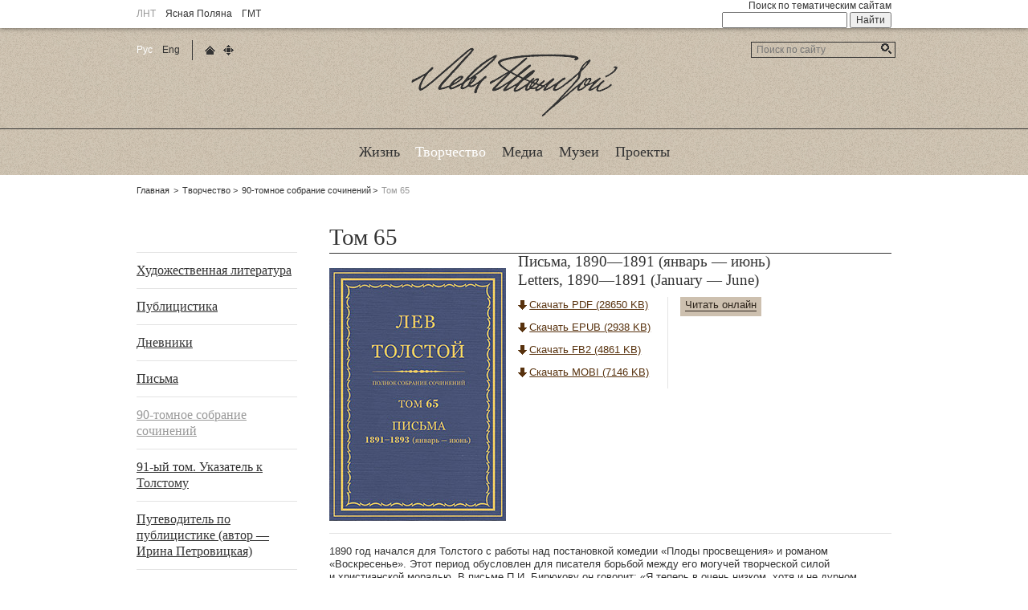

--- FILE ---
content_type: text/html; charset=UTF-8
request_url: https://www.tolstoy.ru/creativity/90-volume-collection-of-the-works/1030/
body_size: 12372
content:
<!DOCTYPE html>

<html lang="ru">
<head>
<meta charset="utf-8" />

<meta name="cmsmagazine" content="9dbd680336008c909c992bfa390f98d7" />
<meta name="robots" content="index, follow" />
<meta name="keywords" content="новости, итория, Толстой." />
<meta name="description" content="Информационный портал о Л.Н.Толстом" />
<meta http-equiv="Content-Type" content="text/html; charset=UTF-8" />
<meta name="robots" content="index, follow" />
<meta name="keywords" content="новости, итория, Толстой." />
<meta name="description" content="Информационный портал о Л.Н.Толстом" />
<link href="/bitrix/js/socialservices/css/ss.min.css?17061028294772" type="text/css"  rel="stylesheet" />
<link href="/bitrix/js/ui/design-tokens/dist/ui.design-tokens.min.css?170610361922911" type="text/css"  rel="stylesheet" />
<link href="/bitrix/cache/css/s1/tolstoy/page_ed6138f2d2b360b1927adfbddd90af91/page_ed6138f2d2b360b1927adfbddd90af91_v1.css?170610900820154" type="text/css"  rel="stylesheet" />
<link href="/bitrix/panel/main/popup.min.css?170610288520774" type="text/css"  rel="stylesheet" />
<link href="/bitrix/cache/css/s1/tolstoy/template_96d471134b299ce0b252dc5f649090fd/template_96d471134b299ce0b252dc5f649090fd_v1.css?17061049931848" type="text/css"  data-template-style="true" rel="stylesheet" />
<script>if(!window.BX)window.BX={};if(!window.BX.message)window.BX.message=function(mess){if(typeof mess==='object'){for(let i in mess) {BX.message[i]=mess[i];} return true;}};</script>
<script>(window.BX||top.BX).message({'JS_CORE_LOADING':'Загрузка...','JS_CORE_NO_DATA':'- Нет данных -','JS_CORE_WINDOW_CLOSE':'Закрыть','JS_CORE_WINDOW_EXPAND':'Развернуть','JS_CORE_WINDOW_NARROW':'Свернуть в окно','JS_CORE_WINDOW_SAVE':'Сохранить','JS_CORE_WINDOW_CANCEL':'Отменить','JS_CORE_WINDOW_CONTINUE':'Продолжить','JS_CORE_H':'ч','JS_CORE_M':'м','JS_CORE_S':'с','JSADM_AI_HIDE_EXTRA':'Скрыть лишние','JSADM_AI_ALL_NOTIF':'Показать все','JSADM_AUTH_REQ':'Требуется авторизация!','JS_CORE_WINDOW_AUTH':'Войти','JS_CORE_IMAGE_FULL':'Полный размер'});</script>

<script src="/bitrix/js/main/core/core.min.js?1706103672223197"></script>

<script>BX.Runtime.registerExtension({'name':'main.core','namespace':'BX','loaded':true});</script>
<script>BX.setJSList(['/bitrix/js/main/core/core_ajax.js','/bitrix/js/main/core/core_promise.js','/bitrix/js/main/polyfill/promise/js/promise.js','/bitrix/js/main/loadext/loadext.js','/bitrix/js/main/loadext/extension.js','/bitrix/js/main/polyfill/promise/js/promise.js','/bitrix/js/main/polyfill/find/js/find.js','/bitrix/js/main/polyfill/includes/js/includes.js','/bitrix/js/main/polyfill/matches/js/matches.js','/bitrix/js/ui/polyfill/closest/js/closest.js','/bitrix/js/main/polyfill/fill/main.polyfill.fill.js','/bitrix/js/main/polyfill/find/js/find.js','/bitrix/js/main/polyfill/matches/js/matches.js','/bitrix/js/main/polyfill/core/dist/polyfill.bundle.js','/bitrix/js/main/core/core.js','/bitrix/js/main/polyfill/intersectionobserver/js/intersectionobserver.js','/bitrix/js/main/lazyload/dist/lazyload.bundle.js','/bitrix/js/main/polyfill/core/dist/polyfill.bundle.js','/bitrix/js/main/parambag/dist/parambag.bundle.js']);
</script>
<script>BX.Runtime.registerExtension({'name':'ui.dexie','namespace':'BX.Dexie3','loaded':true});</script>
<script>BX.Runtime.registerExtension({'name':'ls','namespace':'window','loaded':true});</script>
<script>BX.Runtime.registerExtension({'name':'fx','namespace':'window','loaded':true});</script>
<script>BX.Runtime.registerExtension({'name':'fc','namespace':'window','loaded':true});</script>
<script>BX.Runtime.registerExtension({'name':'ui.design-tokens','namespace':'window','loaded':true});</script>
<script>BX.Runtime.registerExtension({'name':'main.pageobject','namespace':'window','loaded':true});</script>
<script>(window.BX||top.BX).message({'JS_CORE_LOADING':'Загрузка...','JS_CORE_NO_DATA':'- Нет данных -','JS_CORE_WINDOW_CLOSE':'Закрыть','JS_CORE_WINDOW_EXPAND':'Развернуть','JS_CORE_WINDOW_NARROW':'Свернуть в окно','JS_CORE_WINDOW_SAVE':'Сохранить','JS_CORE_WINDOW_CANCEL':'Отменить','JS_CORE_WINDOW_CONTINUE':'Продолжить','JS_CORE_H':'ч','JS_CORE_M':'м','JS_CORE_S':'с','JSADM_AI_HIDE_EXTRA':'Скрыть лишние','JSADM_AI_ALL_NOTIF':'Показать все','JSADM_AUTH_REQ':'Требуется авторизация!','JS_CORE_WINDOW_AUTH':'Войти','JS_CORE_IMAGE_FULL':'Полный размер'});</script>
<script>BX.Runtime.registerExtension({'name':'window','namespace':'window','loaded':true});</script>
<script>(window.BX||top.BX).message({'LANGUAGE_ID':'ru','FORMAT_DATE':'DD.MM.YYYY','FORMAT_DATETIME':'DD.MM.YYYY HH:MI:SS','COOKIE_PREFIX':'BITRIX_SM','SERVER_TZ_OFFSET':'10800','UTF_MODE':'Y','SITE_ID':'s1','SITE_DIR':'/','USER_ID':'','SERVER_TIME':'1768722605','USER_TZ_OFFSET':'0','USER_TZ_AUTO':'Y','bitrix_sessid':'fbe0ace7836285d78b1e1560fdf0ab5a'});</script>


<script  src="/bitrix/cache/js/s1/tolstoy/kernel_main/kernel_main_v1.js?1706104999154480"></script>
<script src="/bitrix/js/ui/dexie/dist/dexie3.bundle.min.js?170610357588274"></script>
<script src="/bitrix/js/main/core/core_ls.min.js?16064184417365"></script>
<script src="/bitrix/js/main/core/core_frame_cache.min.js?170610366811210"></script>
<script src="/bitrix/js/socialservices/ss.js?16064184441419"></script>
<script>BX.setJSList(['/bitrix/js/main/session.js','/bitrix/js/main/pageobject/pageobject.js','/bitrix/js/main/core/core_window.js','/bitrix/js/main/date/main.date.js','/bitrix/js/main/core/core_date.js','/bitrix/js/main/utils.js','/bitrix/js/main/core/core_fx.js']);</script>
<script>BX.setCSSList(['/bitrix/templates/.default/components/bitrix/news/creativity_new_tom/bitrix/news.detail/.default/style.css','/bitrix/templates/.default/components/bitrix/news/creativity_new_tom/bitrix/forum.topic.reviews/.default/style.css','/bitrix/templates/.default/components/bitrix/system.auth.form/creativity_new/style.css','/bitrix/templates/.default/components/bitrix/news.list/creativity_new/style.css','/bitrix/templates/tolstoy/styles.css']);</script>


<script type="text/javascript">var _ba = _ba || []; _ba.push(["aid", "dec7019d2accdfafa8557838f30d92ad"]); _ba.push(["host", "www.tolstoy.ru"]); (function() {var ba = document.createElement("script"); ba.type = "text/javascript"; ba.async = true;ba.src = (document.location.protocol == "https:" ? "https://" : "http://") + "bitrix.info/ba.js";var s = document.getElementsByTagName("script")[0];s.parentNode.insertBefore(ba, s);})();</script>


<link rel="stylesheet" type="text/css" href="/_/css/styles_new.css">
<title>Том 65 / Лев Толстой</title>
<!--[if lt IE 9]><script src="/_/js/html5shiv-3.6.2.min.js"></script><![endif]-->
<!--[if gt IE 7]><!-->
<link rel="shortcut icon" href="/_/i/icons/favicon.ico" type="image/x-icon" />
<link rel="apple-touch-icon" sizes="57x57" href="/_/i/icons/apple-touch-icon-114.png" />
<link rel="apple-touch-icon" sizes="114x114" href="/_/i/icons/apple-touch-icon-114.png" />
<link rel="apple-touch-icon" sizes="72x72" href="/_/i/icons/apple-touch-icon-144.png" />
<link rel="apple-touch-icon" sizes="144x144" href="/_/i/icons/apple-touch-icon-144.png" />
<link rel="stylesheet" href="/_/css/site.css" />
<link rel="stylesheet" href="/bitrix/templates/tolstoy/styles.css" />
<link rel="stylesheet" href="/bitrix/components/bitrix/photogallery.detail.list.ex/templates/.default/style.css?1364810019" />
<link href="/bitrix/js/socialservices/css/ss.min.css?17061028294772" type="text/css"  rel="stylesheet" />
<link href="/bitrix/js/ui/design-tokens/dist/ui.design-tokens.min.css?170610361922911" type="text/css"  rel="stylesheet" />
<link href="/bitrix/cache/css/s1/tolstoy/page_ed6138f2d2b360b1927adfbddd90af91/page_ed6138f2d2b360b1927adfbddd90af91_v1.css?170610900820154" type="text/css"  rel="stylesheet" />
<link href="/bitrix/panel/main/popup.min.css?170610288520774" type="text/css"  rel="stylesheet" />
<link href="/bitrix/cache/css/s1/tolstoy/template_96d471134b299ce0b252dc5f649090fd/template_96d471134b299ce0b252dc5f649090fd_v1.css?17061049931848" type="text/css"  data-template-style="true" rel="stylesheet" />
<script src="http://ajax.googleapis.com/ajax/libs/jquery/1.10.2/jquery.min.js"></script>
<script src="http://api-maps.yandex.ru/2.0-stable/?load=package.standard&amp;lang=ru-RU"></script>
<script src="/_/js/jquery.lightbox-0.5-custom.min.js"></script>
<script src="/_/js/site.js"></script>
<script src="/_/js/point.js"></script>
<script type="text/javascript">var _ba = _ba || []; _ba.push(["aid", "dec7019d2accdfafa8557838f30d92ad"]); _ba.push(["host", "www.tolstoy.ru"]); (function() {var ba = document.createElement("script"); ba.type = "text/javascript"; ba.async = true;ba.src = (document.location.protocol == "https:" ? "https://" : "http://") + "bitrix.info/ba.js";var s = document.getElementsByTagName("script")[0];s.parentNode.insertBefore(ba, s);})();</script>


<!--<![endif]-->
<!--[if lt IE 8]><link rel="stylesheet" href="/_/css/old-ie.css" media="screen,projection" /><![endif]-->
</head>

<body>
<!-- Yandex.Metrika counter -->
<script type="text/javascript">
    (function (d, w, c) {
        (w[c] = w[c] || []).push(function() {
            try {
                w.yaCounter42029449 = new Ya.Metrika({
                    id:42029449,
                    clickmap:true,
                    trackLinks:true,
                    accurateTrackBounce:true,
                    webvisor:true
                });
            } catch(e) { }
        });

        var n = d.getElementsByTagName("script")[0],
            s = d.createElement("script"),
            f = function () { n.parentNode.insertBefore(s, n); };
        s.type = "text/javascript";
        s.async = true;
        s.src = "https://mc.yandex.ru/metrika/watch.js";

        if (w.opera == "[object Opera]") {
            d.addEventListener("DOMContentLoaded", f, false);
        } else { f(); }
    })(document, window, "yandex_metrika_callbacks");
</script>
<noscript><div><img src="https://mc.yandex.ru/watch/42029449" style="position:absolute; left:-9999px;" alt="" /></div></noscript>
<!-- /Yandex.Metrika counter -->

<!-- Google Tag Manager tolstoy.ru and ABBYY -->

<noscript><iframe src="//www.googletagmanager.com/ns.html?id=GTM-KFT2CJ"

height="0" width="0" style="display:none;visibility:hidden"></iframe></noscript>

<script>(function(w,d,s,l,i){w[l]=w[l]||[];w[l].push({'gtm.start':

new Date().getTime(),event:'gtm.js'});var f=d.getElementsByTagName(s)[0],

j=d.createElement(s),dl=l!='dataLayer'?'&l='+l:'';j.async=true;j.src=

'//www.googletagmanager.com/gtm.js?id='+i+dl;f.parentNode.insertBefore(j,f);

})(window,document,'script','dataLayer','GTM-KFT2CJ');</script>

<!-- End Google Tag Manager --><!--[if lt IE 8]><p class="noprint"><strong>Вы используете устаревший браузер.</strong> (Браузер&nbsp;— это программа для&nbsp;просмотра сайтов.)<br />Поэтому сайт отображается в&nbsp;сильно упрощённом виде, а&nbsp;часть функциональности недоступна. Установите современный браузер: <a href="http://firefox.com/">Firefox</a> (рекомендуется), <a href="http://www.google.com/chrome/">Chrome</a> или&nbsp;<a href="http://www.opera.com/">Opera</a>, или&nbsp;обновите <a href="http://ie.microsoft.com/">Internet Explorer</a> до&nbsp;свежей версии. (Все они бесплатны.)</p><hr /><![endif]--><aside id="gnav"><div><div>
	<ul class="_sites">
		<li><abbr title="Лев Николаевич Толстой">ЛНТ</abbr></li>
		<li><a href="https://ypmuseum.ru">Ясная Поляна</a></li>
		<li><a href="https://tolstoymuseum.ru"><abbr title="Государственный музей Л.&nbsp;Н.&nbsp;Толстого">ГМТ</abbr></a></li>
	</ul>

	<ul class="_socials">
	<!--	<li class="_yf"><a href="https://www.facebook.com/yasnaya.polyana" target="_blank" title="Facebook ЯП">Facebook ЯП</a></li> 
		<li class="_yv"><a href="http://vk.com/yaspol" target="_blank" title="ВКонтакте ЯП">ВКонтакте ЯП</a></li>
		<li class="_yt"><a href="http://instagram.com/yasnaya_polyana" target="_blank" title="Instagram ЯП">Instagram ЯП</a></li> 
		<li class="_gf"><a href="https://www.facebook.com/tolstoymuseum" target="_blank" title="Facebook ГМТ">Facebook ГМТ</a></li> 
		<li class="_gv"><a href="http://vk.com/tolstoymuseum" target="_blank" title="ВКонтакте ГМТ">ВКонтакте ГМТ</a></li>
		<li class="_gt"><a href="http://instagram.com/tolstoymuseum_msk" target="_blank" title="Instagram ГМТ">Instagram ГМТ</a></li> 
		<li class="_gyoutube"><a href="https://www.youtube.com/channel/UCM80xaZRlv5go_RiTw750Ag" target="_blank" title="Youtube ГМТ">Youtube ГМТ</a></li>-->
	</ul><hr />

	<form action="https://yandex.ru/sitesearch" target="_blank">
		<fieldset>
			<legend><label for="gsearch_q">Поиск по&nbsp;тематическим сайтам</label></legend>
			<div>
				<input type="text" name="text" id="gsearch_q" />
				<input type="submit" value="Найти" />
			</div>
		</fieldset>
		<input type="hidden" name="searchid" value="2071936" />
		<input type="hidden" name="l10n" value="ru" />
		<input type="hidden" name="reqenc" value="utf-8" />
	</form><hr />
</div></div></aside>
<section id="page">

<header>
	<h3 id="logo"><a href="/">Лев Толстой</a></h3><hr />

	<nav><ul>
											<li><a href="/life/biography/"><span>Жизнь</span></a></li>
																		<li class="cur"><a href="/creativity/"><span>Творчество</span></a></li>
																		<li><a href="/media/photos/"><span>Медиа</span></a></li>
																		<li><a href="/museums/"><span>Музеи</span></a></li>
																		<li><a href="/projects/"><span>Проекты</span></a></li>
							</ul></nav><hr /></header>

<nav id="crumbs"><dl>
	<dt>Родительские страницы:</dt>
	<dd><ol>
		<li><a href="/">Главная</a></li>
		<li><a href="/creativity/" title="Творчество">Творчество</a></li><li><a href="/creativity/90-volume-collection-of-the-works/" title="90-томное собрание сочинений">90-томное собрание сочинений</a></li><li>Том 65</li>	</ol></dd>
</dl><hr /></nav>

<div id="main"><div>

	<aside>
	<nav class="blk nav"><dl>
		<dt><!--noindex-->Подразделы<!--/noindex--></dt>	
		<dd>
			<ul>

<li ><a href="/creativity/fiction/">Художественная литература</a></li><li ><a href="/creativity/publicism/">Публицистика</a></li><li ><a href="/creativity/diaries/">Дневники</a></li><li ><a href="/creativity/letters/">Письма</a></li><li class="cur"><a href="/creativity/90-volume-collection-of-the-works/">90-томное собрание сочинений</a></li><li ><a href="http://index.tolstoy.ru/" target="_blank">91-ый том. Указатель к Толстому</a></li><li ><a href="/creativity/journalismguide/">Путеводитель по публицистике (автор — Ирина Петровицкая)</a></li>
	
		</ul>
	</dd>
</dl><hr /></nav>	



<aside>
	<div class="select_c2">
    	<span>Выбрать том</span>
    	<ul>	    	 
			<div id="comp_5867e3e8ebf04b59f4e42165886c172b">
		<li><a href="/creativity/90-volume-collection-of-the-works/664/">01</a></li>
		<li><a href="/creativity/90-volume-collection-of-the-works/673/">02</a></li>
		<li><a href="/creativity/90-volume-collection-of-the-works/675/">03</a></li>
		<li><a href="/creativity/90-volume-collection-of-the-works/676/">04</a></li>
		<li><a href="/creativity/90-volume-collection-of-the-works/677/">05</a></li>
		<li><a href="/creativity/90-volume-collection-of-the-works/678/">06</a></li>
		<li><a href="/creativity/90-volume-collection-of-the-works/679/">07</a></li>
		<li><a href="/creativity/90-volume-collection-of-the-works/680/">08</a></li>
		<li><a href="/creativity/90-volume-collection-of-the-works/681/">09</a></li>
		<li><a href="/creativity/90-volume-collection-of-the-works/682/">10</a></li>
		<li><a href="/creativity/90-volume-collection-of-the-works/683/">11</a></li>
		<li><a href="/creativity/90-volume-collection-of-the-works/684/">12</a></li>
		<li><a href="/creativity/90-volume-collection-of-the-works/685/">13</a></li>
		<li><a href="/creativity/90-volume-collection-of-the-works/686/">14</a></li>
		<li><a href="/creativity/90-volume-collection-of-the-works/692/">15</a></li>
		<li><a href="/creativity/90-volume-collection-of-the-works/1981/">16</a></li>
		<li><a href="/creativity/90-volume-collection-of-the-works/693/">17</a></li>
		<li><a href="/creativity/90-volume-collection-of-the-works/694/">18</a></li>
		<li><a href="/creativity/90-volume-collection-of-the-works/695/">19</a></li>
		<li><a href="/creativity/90-volume-collection-of-the-works/696/">20</a></li>
		<li><a href="/creativity/90-volume-collection-of-the-works/697/">21</a></li>
		<li><a href="/creativity/90-volume-collection-of-the-works/698/">22</a></li>
		<li><a href="/creativity/90-volume-collection-of-the-works/699/">23</a></li>
		<li><a href="/creativity/90-volume-collection-of-the-works/700/">24</a></li>
		<li><a href="/creativity/90-volume-collection-of-the-works/701/">25</a></li>
		<li><a href="/creativity/90-volume-collection-of-the-works/702/">26</a></li>
		<li><a href="/creativity/90-volume-collection-of-the-works/703/">27</a></li>
		<li><a href="/creativity/90-volume-collection-of-the-works/704/">28</a></li>
		<li><a href="/creativity/90-volume-collection-of-the-works/705/">29</a></li>
		<li><a href="/creativity/90-volume-collection-of-the-works/706/">30</a></li>
		<li><a href="/creativity/90-volume-collection-of-the-works/999/">31</a></li>
		<li><a href="/creativity/90-volume-collection-of-the-works/1000/">32</a></li>
		<li><a href="/creativity/90-volume-collection-of-the-works/1001/">33</a></li>
		<li><a href="/creativity/90-volume-collection-of-the-works/1002/">34</a></li>
		<li><a href="/creativity/90-volume-collection-of-the-works/1003/">35</a></li>
		<li><a href="/creativity/90-volume-collection-of-the-works/1004/">36</a></li>
		<li><a href="/creativity/90-volume-collection-of-the-works/1005/">37</a></li>
		<li><a href="/creativity/90-volume-collection-of-the-works/1006/">38</a></li>
		<li><a href="/creativity/90-volume-collection-of-the-works/1007/">39</a></li>
		<li><a href="/creativity/90-volume-collection-of-the-works/1551/">40</a></li>
		<li><a href="/creativity/90-volume-collection-of-the-works/1008/">41</a></li>
		<li><a href="/creativity/90-volume-collection-of-the-works/1009/">42</a></li>
		<li><a href="/creativity/90-volume-collection-of-the-works/1010/">43</a></li>
		<li><a href="/creativity/90-volume-collection-of-the-works/1011/">44</a></li>
		<li><a href="/creativity/90-volume-collection-of-the-works/1012/">45</a></li>
		<li><a href="/creativity/90-volume-collection-of-the-works/1013/">46</a></li>
		<li><a href="/creativity/90-volume-collection-of-the-works/1014/">47</a></li>
		<li><a href="/creativity/90-volume-collection-of-the-works/1015/">48</a></li>
		<li><a href="/creativity/90-volume-collection-of-the-works/1651/">49</a></li>
		<li><a href="/creativity/90-volume-collection-of-the-works/1016/">50</a></li>
		<li><a href="/creativity/90-volume-collection-of-the-works/1652/">51</a></li>
		<li><a href="/creativity/90-volume-collection-of-the-works/1017/">52</a></li>
		<li><a href="/creativity/90-volume-collection-of-the-works/1018/">53</a></li>
		<li><a href="/creativity/90-volume-collection-of-the-works/1019/">54</a></li>
		<li><a href="/creativity/90-volume-collection-of-the-works/1020/">55</a></li>
		<li><a href="/creativity/90-volume-collection-of-the-works/1021/">56</a></li>
		<li><a href="/creativity/90-volume-collection-of-the-works/1022/">57</a></li>
		<li><a href="/creativity/90-volume-collection-of-the-works/1023/">58</a></li>
		<li><a href="/creativity/90-volume-collection-of-the-works/1024/">59</a></li>
		<li><a href="/creativity/90-volume-collection-of-the-works/1025/">60</a></li>
		<li><a href="/creativity/90-volume-collection-of-the-works/1026/">61</a></li>
		<li><a href="/creativity/90-volume-collection-of-the-works/1027/">62</a></li>
		<li><a href="/creativity/90-volume-collection-of-the-works/1028/">63</a></li>
		<li><a href="/creativity/90-volume-collection-of-the-works/1029/">64</a></li>
		<li><a href="/creativity/90-volume-collection-of-the-works/1030/" onclick="BX.ajax.insertToNode('/creativity/90-volume-collection-of-the-works/1030/?bxajaxid=5867e3e8ebf04b59f4e42165886c172b', 'comp_5867e3e8ebf04b59f4e42165886c172b'); return false;"  >65</a></li>
		<li><a href="/creativity/90-volume-collection-of-the-works/1031/">66</a></li>
		<li><a href="/creativity/90-volume-collection-of-the-works/1032/">67</a></li>
		<li><a href="/creativity/90-volume-collection-of-the-works/1033/">68</a></li>
		<li><a href="/creativity/90-volume-collection-of-the-works/1655/">69</a></li>
		<li><a href="/creativity/90-volume-collection-of-the-works/1034/">70</a></li>
		<li><a href="/creativity/90-volume-collection-of-the-works/1656/">71</a></li>
		<li><a href="/creativity/90-volume-collection-of-the-works/1035/">72</a></li>
		<li><a href="/creativity/90-volume-collection-of-the-works/1036/">73</a></li>
		<li><a href="/creativity/90-volume-collection-of-the-works/1712/">74</a></li>
		<li><a href="/creativity/90-volume-collection-of-the-works/1037/">75</a></li>
		<li><a href="/creativity/90-volume-collection-of-the-works/1713/">76</a></li>
		<li><a href="/creativity/90-volume-collection-of-the-works/1038/">77</a></li>
		<li><a href="/creativity/90-volume-collection-of-the-works/1826/">78</a></li>
		<li><a href="/creativity/90-volume-collection-of-the-works/1039/">79</a></li>
		<li><a href="/creativity/90-volume-collection-of-the-works/1951/">80</a></li>
		<li><a href="/creativity/90-volume-collection-of-the-works/1040/">81</a></li>
		<li><a href="/creativity/90-volume-collection-of-the-works/1952/">82</a></li>
		<li><a href="/creativity/90-volume-collection-of-the-works/1041/">83</a></li>
		<li><a href="/creativity/90-volume-collection-of-the-works/1042/">84</a></li>
		<li><a href="/creativity/90-volume-collection-of-the-works/1043/">85</a></li>
		<li><a href="/creativity/90-volume-collection-of-the-works/1044/">86</a></li>
		<li><a href="/creativity/90-volume-collection-of-the-works/1045/">87</a></li>
		<li><a href="/creativity/90-volume-collection-of-the-works/1046/">88</a></li>
		<li><a href="/creativity/90-volume-collection-of-the-works/1977/">89</a></li>
		<li><a href="/creativity/90-volume-collection-of-the-works/1047/">90</a></li>
		<li><a href="/creativity/90-volume-collection-of-the-works/1978/">91</a></li>
</div>	    	
    	</ul>
    </div>
</aside>


</aside>
 

<section class="content">

<h1>Том 65</h1>
    <img class="imgA" src="/upload/iblock/555/65.jpg" alt="">
<p class="tit" style="margin-top:-20px;">Письма, 1890—1891 (январь — июнь) <br>Letters, 1890—1891 (January — June) </p>
<ul class="download_c2">
                                        <li><a href="/upload/iblock/bff/bffa51830ca67055abc5ae8dc57d45d3.pdf" title="" target="_blank">Скачать PDF  (28650 KB)</a></li>
                                <li><a href="/upload/iblock/e5f/e5f4d6c813d2daf06792f74a17b97fa9.epub" title="" target="_blank">Скачать EPUB  (2938 KB)</a></li>
                                <li><a href="/upload/iblock/027/027cc2170b8f7a237f76e3d62feb1aa8.fb2" title="" target="_blank">Скачать FB2  (4861 KB)</a></li>
                                <li><a href="/upload/iblock/fcc/fccb16b09de338b8c50e434f1998ba5a.mobi" title="" target="_blank">Скачать MOBI  (7146 KB)</a></li>
            </ul>
<ul class="menu_info">
            <li class="active"><a href="http://tolstoy.ru/online/90/65/" rel="external">Читать онлайн</a></li>
        </ul>
<div class="clear"></div>
<dl class="works" style="margin-top:-5px;">
    <dd></dd>
            
<p>1890 год начался для Толстого с&nbsp;работы над постановкой комедии &laquo;Плоды просвещения&raquo; и&nbsp;романом &laquo;Воскресенье&raquo;. Этот период обусловлен для писателя борьбой между его могучей творческой силой и&nbsp;христианской моралью. В&nbsp;письме П.И. Бирюкову он&nbsp;говорит: &laquo;Я&nbsp;теперь в&nbsp;очень низком, хотя и&nbsp;не&nbsp;дурном душевном состоянии. По&nbsp;случаю игры комедии, я&nbsp;всё поправлял ее&nbsp;и&nbsp;даже после исправлял&nbsp;ее. Очень низкое и&nbsp;увлекающее занятие. Но&nbsp;и&nbsp;кроме ее&nbsp;у&nbsp;меня начаты еще другие художественные работы всё на&nbsp;тему половой любви (это секрет), я&nbsp;и&nbsp;своим не&nbsp;говорю, и&nbsp;тоже низкое ремесленное занятие, к&nbsp;которому я&nbsp;вижу, как полезно относиться презрительно&raquo;.</p>
 
<p>17&nbsp;января 1890&nbsp;г., Ясная Поляна</p>
 
<p> С&nbsp;полным текстом этого и&nbsp;других писем 1890-1891(до июня) читатели могут ознакомиться в&nbsp;томе 65. </p>
 
<p><i>На&nbsp;фото: постановка комедии &laquo;Плоды просвещения&raquo; в&nbsp;Малом театре, 1932&nbsp;г.</i></p>
 
<p><img src="/upload/medialibrary/1e8/65_announcement.jpg" title="65_announcement.jpg" border="0" alt="65_announcement.jpg" width="700" height="411"  /></p>
         <dd style="margin-top:-20px;"></dd>
                <dd>
            <ul class="c9">
                <li>
                    Полное собрание сочинений Л.Н. Толстого в 90 томах. Государственное издательство &laquo;Художественная литература&raquo;, 1928-1958. 
<br />
 Серия третья &laquo;Письма&raquo;. Том 65, Москва, 1953.                </li>
                <li>
                    Collected Works of L. N. Tolstoy in 90 vols. Moskva; Leningrad: Khudozhestvennaia Literatura, 1928-1958. 
<br />
Ser.3: &laquo;Letters&raquo;. Vol.65. Moskva, 1953.                 </li>
            </ul>
        </dd>
        <dt><a name="otzivi">Отзывов пока нет</a></dt>
</dl>


<hr />
<script type="text/javascript">
var smallEngLettersReg = new Array(/e'/g, /ch/g, /sh/g, /yo/g, /jo/g, /zh/g, /yu/g, /ju/g, /ya/g, /ja/g, /a/g, /b/g, /v/g, /g/g, /d/g, /e/g, /z/g, /i/g, /j/g, /k/g, /l/g, /m/g, /n/g, /o/g, /p/g, /r/g, /s/g, /t/g, /u/g, /f/g, /h/g, /c/g, /w/g, /~/g, /y/g, /'/g);
var smallRusLetters = new Array("э", "ч", "ш", "ё", "ё", "ж", "ю", "ю", "я", "я", "а", "б", "в", "г", "д", "е", "з", "и", "й", "к", "л", "м", "н", "о", "п", "р", "с", "т", "у", "ф", "х", "ц", "щ", "ъ", "ы", "ь");

var capitEngLettersReg = new Array(
	/Ch/g, /Sh/g, 
	/Yo/g, /Zh/g, 
	/Yu/g, /Ya/g, 
	/E'/g, /CH/g, /SH/g, /YO/g, /JO/g, /ZH/g, /YU/g, /JU/g, /YA/g, /JA/g, /A/g, /B/g, /V/g, /G/g, /D/g, /E/g, /Z/g, /I/g, /J/g, /K/g, /L/g, /M/g, /N/g, /O/g, /P/g, /R/g, /S/g, /T/g, /U/g, /F/g, /H/g, /C/g, /W/g, /Y/g);
var capitRusLetters = new Array(
	"Ч", "Ш",
	"Ё", "Ж",
	"Ю", "Я",
	"Э", "Ч", "Ш", "Ё", "Ё", "Ж", "Ю", "Ю", "\Я", "\Я", "А", "Б", "В", "Г", "Д", "Е", "З", "И", "Й", "К", "Л", "М", "Н", "О", "П", "Р", "С", "Т", "У", "Ф", "Х", "Ц", "Щ", "Ы");

var smallRusLettersReg = new Array(/э/g, /ч/g, /ш/g, /ё/g, /ё/g,/ж/g, /ю/g, /ю/g, /я/g, /я/g, /а/g, /б/g, /в/g, /г/g, /д/g, /е/g, /з/g, /и/g, /й/g, /к/g, /л/g, /м/g, /н/g, /о/g, /п/g, /р/g, /с/g, /т/g, /у/g, /ф/g, /х/g, /ц/g, /щ/g, /ъ/g, /ы/g, /ь/g );
var smallEngLetters = new Array("e", "ch", "sh", "yo", "jo", "zh", "yu", "ju", "ya", "ja", "a", "b", "v", "g", "d", "e", "z", "i", "j", "k", "l", "m", "n", "o", "p", "r", "s", "t", "u", "f", "h", "c", "w", "~", "y", "'");

var capitRusLettersReg = new Array(
	/Ч(?=[^А-Я])/g, /Ш(?=[^А-Я])/g, 
	/Ё(?=[^А-Я])/g, /Ж(?=[^А-Я])/g, 
	/Ю(?=[^А-Я])/g, /Я(?=[^А-Я])/g, 
	/Э/g, /Ч/g, /Ш/g, /Ё/g, /Ё/g, /Ж/g, /Ю/g, /Ю/g, /Я/g, /Я/g, /А/g, /Б/g, /В/g, /Г/g, /Д/g, /Е/g, /З/g, /И/g, /Й/g, /К/g, /Л/g, /М/g, /Н/g, /О/g, /П/g, /Р/g, /С/g, /Т/g, /У/g, /Ф/g, /Х/g, /Ц/g, /Щ/g, /Ъ/g, /Ы/g, /Ь/g);
var capitEngLetters = new Array(
	"Ch", "Sh",
	"Yo", "Zh",
	"Yu", "Ya",
	"E", "CH", "SH", "YO", "JO", "ZH", "YU", "JU", "YA", "JA", "A", "B", "V", "G", "D", "E", "Z", "I", "J", "K", "L", "M", "N", "O", "P", "R", "S", "T", "U", "F", "H", "C", "W", "~", "Y", "'");
</script>

	
<div class="bx-system-auth-form">

<p class="title_form"></p>
<form name="system_auth_form6zOYVN" method="post" target="_top" action="/creativity/90-volume-collection-of-the-works/1030/">
	<input type="hidden" name="backurl" value="/creativity/90-volume-collection-of-the-works/1030/" />
	<input type="hidden" name="AUTH_FORM" value="Y" />
	<input type="hidden" name="TYPE" value="AUTH" />
	<table width="95%">
		<tr style="display:none;">
			<td colspan="2">
			Логин:<br />
			<input type="text" name="USER_LOGIN" maxlength="50" value="" size="17" /></td>
		</tr>
		<tr style="display:none;">
			<td colspan="2">
			Пароль:<br />
			<input type="password" name="USER_PASSWORD" maxlength="50" size="17" />
			</td>
		</tr>
		<tr style="display:none;">
			<td valign="top"><input type="checkbox" id="USER_REMEMBER_frm" name="USER_REMEMBER" value="Y" /></td>
			<td width="100%"><label for="USER_REMEMBER_frm" title="Запомнить меня на этом компьютере">Запомнить меня</label></td>
		</tr>
		<tr style="display:none;">
			<td colspan="2"><input type="submit" name="Login" value="Войти" /></td>
		</tr>
		<tr style="display:none;">
			<td colspan="2"><noindex><a href="/creativity/90-volume-collection-of-the-works/1030/?register=yes&amp;backurl=%2Fcreativity%2F90-volume-collection-of-the-works%2F1030%2F" rel="nofollow">Регистрация</a></noindex><br /></td>
		</tr>

		<tr style="display:none;">
			<td colspan="2"><noindex><a href="/creativity/90-volume-collection-of-the-works/1030/?forgot_password=yes&amp;backurl=%2Fcreativity%2F90-volume-collection-of-the-works%2F1030%2F" rel="nofollow">Забыли свой пароль?</a></noindex></td>
		</tr>
		<tr>
			<td colspan="2">
				<p class="enter_with" style="font-family: Georgia, 'Times New Roman', Times, serif;">Войти и написать отзыв</p>
<div class="bx-auth-serv-icons">
	<a title="ВКонтакте" href="javascript:void(0)" onclick="BxShowAuthFloat('VKontakte', 'form')"><i class="bx-ss-icon vkontakte"></i></a>
	<a title="Facebook" href="javascript:void(0)" onclick="BxShowAuthFloat('Facebook', 'form')"><i class="bx-ss-icon facebook"></i></a>
	<a title="Livejournal" href="javascript:void(0)" onclick="BxShowAuthFloat('Livejournal', 'form')"><i class="bx-ss-icon livejournal"></i></a>
	<a title="Mail.Ru OpenID" href="javascript:void(0)" onclick="BxShowAuthFloat('MailRuOpenID', 'form')"><i class="bx-ss-icon openid-mail-ru"></i></a>
	<a title="Liveinternet" href="javascript:void(0)" onclick="BxShowAuthFloat('Liveinternet', 'form')"><i class="bx-ss-icon liveinternet"></i></a>
	<a title="OpenID" href="javascript:void(0)" onclick="BxShowAuthFloat('OpenID', 'form')"><i class="bx-ss-icon openid"></i></a>
</div>
			</td>
		</tr>
	</table>
</form>

<div style="display:none">
<div id="bx_auth_float" class="bx-auth-float">

<div class="bx-auth">
	<form method="post" name="bx_auth_servicesform" target="_top" action="/creativity/90-volume-collection-of-the-works/1030/">
					<div class="bx-auth-title">Войти как пользователь</div>
			<div class="bx-auth-note">Вы можете войти на сайт, если вы зарегистрированы на одном из этих сервисов:</div>
							<div class="bx-auth-services">
									<div><a href="javascript:void(0)" onclick="BxShowAuthService('VKontakte', 'form')" id="bx_auth_href_formVKontakte"><i class="bx-ss-icon vkontakte"></i><b>ВКонтакте</b></a></div>
									<div><a href="javascript:void(0)" onclick="BxShowAuthService('Facebook', 'form')" id="bx_auth_href_formFacebook"><i class="bx-ss-icon facebook"></i><b>Facebook</b></a></div>
									<div><a href="javascript:void(0)" onclick="BxShowAuthService('Livejournal', 'form')" id="bx_auth_href_formLivejournal"><i class="bx-ss-icon livejournal"></i><b>Livejournal</b></a></div>
									<div><a href="javascript:void(0)" onclick="BxShowAuthService('MailRuOpenID', 'form')" id="bx_auth_href_formMailRuOpenID"><i class="bx-ss-icon openid-mail-ru"></i><b>Mail.Ru OpenID</b></a></div>
									<div><a href="javascript:void(0)" onclick="BxShowAuthService('Liveinternet', 'form')" id="bx_auth_href_formLiveinternet"><i class="bx-ss-icon liveinternet"></i><b>Liveinternet</b></a></div>
									<div><a href="javascript:void(0)" onclick="BxShowAuthService('OpenID', 'form')" id="bx_auth_href_formOpenID"><i class="bx-ss-icon openid"></i><b>OpenID</b></a></div>
							</div>
							<div class="bx-auth-line"></div>
				<div class="bx-auth-service-form" id="bx_auth_servform" style="display:none">
												<div id="bx_auth_serv_formVKontakte" style="display:none"><a href="javascript:void(0)" onclick="BX.util.popup('https://oauth.vk.com/authorize?client_id=4663989&amp;redirect_uri=https%3A%2F%2Fwww.tolstoy.ru%2Fbitrix%2Ftools%2Foauth%2Fvkontakte.php&amp;scope=friends,offline,email&amp;response_type=code&amp;state=[base64]', 660, 425)" class="bx-ss-button vkontakte-button"></a><span class="bx-spacer"></span><span>Используйте вашу учетную запись VKontakte для входа на сайт.</span></div>
																<div id="bx_auth_serv_formFacebook" style="display:none"><a href="javascript:void(0)" onclick="BX.util.popup('https://www.facebook.com/dialog/oauth?client_id=705464539560565&amp;redirect_uri=https%3A%2F%2Fwww.tolstoy.ru%2Fbitrix%2Ftools%2Foauth%2Ffacebook.php&amp;scope=email&amp;display=popup&amp;state=site_id%3Ds1%26backurl%3D%252Fcreativity%252F90-volume-collection-of-the-works%252F1030%252F%253Fcheck_key%253D1de28e995addc9506b2bfc09fb71cfb5%26redirect_url%3D%252Fcreativity%252F90-volume-collection-of-the-works%252F1030%252F', 580, 400)" class="bx-ss-button facebook-button"></a><span class="bx-spacer"></span><span>Используйте вашу учетную запись на Facebook.com для входа на сайт.</span></div>
																<div id="bx_auth_serv_formLivejournal" style="display:none">
<span class="bx-ss-icon livejournal"></span>
<input type="text" name="OPENID_IDENTITY_LIVEJOURNAL" value="" size="20" />
<span>.livejournal.com</span>
<input type="hidden" name="sessid" id="sessid_1" value="fbe0ace7836285d78b1e1560fdf0ab5a" />
<input type="hidden" name="auth_service_error" value="" />
<input type="submit" class="button" name="" value="Войти" />
</div>
																<div id="bx_auth_serv_formMailRuOpenID" style="display:none">
<span class="bx-ss-icon openid-mail-ru"></span>
<input type="text" name="OPENID_IDENTITY_MAILRU" value="" size="20" />
<span>@mail.ru</span>
<input type="hidden" name="sessid" id="sessid_2" value="fbe0ace7836285d78b1e1560fdf0ab5a" />
<input type="hidden" name="auth_service_error" value="" />
<input type="submit" class="button" name="" value="Войти" />
</div>
																<div id="bx_auth_serv_formLiveinternet" style="display:none">
<span class="bx-ss-icon liveinternet"></span>
<span>liveinternet.ru/users/</span>
<input type="text" name="OPENID_IDENTITY_LIVEINTERNET" value="" size="15" />
<input type="hidden" name="sessid" id="sessid_3" value="fbe0ace7836285d78b1e1560fdf0ab5a" />
<input type="hidden" name="auth_service_error" value="" />
<input type="submit" class="button" name="" value="Войти" />
</div>
																<div id="bx_auth_serv_formOpenID" style="display:none">
<span class="bx-ss-icon openid"></span>
<span>OpenID:</span>
<input type="text" name="OPENID_IDENTITY_OPENID" value="" size="30" />
<input type="hidden" name="sessid" id="sessid_4" value="fbe0ace7836285d78b1e1560fdf0ab5a" />
<input type="hidden" name="auth_service_error" value="" />
<input type="submit" class="button" name="" value="Войти" />
</div>
									</div>
				<input type="hidden" name="auth_service_id" value="" />
	</form>
</div>

</div>
</div>

</div><script type="text/javascript">

if (typeof oErrors != "object")
	var oErrors = {};
oErrors['no_topic_name'] = "Вы должны ввести название темы. ";
oErrors['no_message'] = "Вы должны ввести сообщение. ";
oErrors['max_len'] = "Максимальная длина сообщения #MAX_LENGTH# символов. Всего символов: #LENGTH#.";
oErrors['no_url'] = "Вы должны ввести адрес (URL)";
oErrors['no_title'] = "Ведите название.";
oErrors['no_path'] = "Укажите путь к видео.";
if (typeof oText != "object")
	var oText = {};
oText['author'] = " пишет:\n";
oText['enter_url'] = "Введите полный адрес (URL)";
oText['enter_url_name'] = "Введите название сайта";
oText['enter_image'] = "Введите полный адрес (URL) изображения";
oText['list_prompt'] = "Введите пункт списка. Нажмите \'Отмена\' или оставьте пробел для завершения списка";
oText['video'] = "Видео";
oText['path'] = "Путь (http://):";
oText['preview'] = "Рисунок (http://):";
oText['width'] = "Ширина:";
oText['height'] = "Высота:";
oText['cdm'] = 'Сообщение будет удалено без возможности восстановления. Удалить? ';
oText['show'] = 'Показать';
oText['hide'] = 'Скрыть';
oText['wait'] = 'Подождите...';

oText['BUTTON_OK'] = "Вставить";
oText['BUTTON_CANCEL'] = "Отмена";
oText['smile_hide'] = "Скрыть";
oText['MINIMIZED_EXPAND_TEXT'] = "Добавить новый комментарий";
oText['MINIMIZED_MINIMIZE_TEXT'] = "Свернуть форму комментариев";

if (typeof oForum != "object")
	var oForum = {};
oForum.page_number = 0;
oForum.page_count = 0;

if (typeof oHelp != "object")
	var oHelp = {};
if (typeof phpVars != "object")
	var phpVars = {};
phpVars.bitrix_sessid = 'fbe0ace7836285d78b1e1560fdf0ab5a';

function reviewsCtrlEnterHandler()
{
	if (window.oLHE)
		window.oLHE.SaveContent();
	var form = document.forms["REPLIER"];
	if (BX.fireEvent(form, 'submit'))
		form.submit();
}

function replyForumFormOpen()
{
	return;
}

function fToggleCommentsForm(link, forceOpen)
{
	if (forceOpen == null) forceOpen = false;
	forceOpen = !!forceOpen;
	var form = BX.findChild(link.parentNode.parentNode, {'class':'reviews-reply-form'}, true);
	var bHidden = (form.style.display != 'block') || forceOpen;
	form.style.display = (bHidden ? 'block' : 'none');
	link.innerHTML = (bHidden ? oText['MINIMIZED_MINIMIZE_TEXT'] : oText['MINIMIZED_EXPAND_TEXT']);
	var classAdd = (bHidden ? 'reviews-expanded' : 'reviews-minimized');
	var classRemove = (bHidden ? 'reviews-minimized' : 'reviews-expanded');
	BX.removeClass(BX.addClass(link.parentNode, classAdd), classRemove);
	BX.scrollToNode(BX.findChild(form, {'attribute': { 'name' : 'send_button' }}, true));
	if (window.oLHE)
		setTimeout(function() {
				if (!BX.browser.IsIE())
					window.oLHE.SetFocusToEnd();
				else
					window.oLHE.SetFocus();
			}, 100);
}

function reply2author(name) {
	name = name.replace(/&lt;/gi, "<").replace(/&gt;/gi, ">").replace(/&quot;/gi, "\"");
	if (!!window.oLHE && !!name)
	{
		replyForumFormOpen();
		name = name.replace(/&lt;/gi, "<").replace(/&gt;/gi, ">").replace(/&quot;/gi, "\"");
		if (window.oLHE.sEditorMode == 'code' && window.oLHE.bBBCode) { // BB Codes
		 name = '[B]' + name + '[/B]';			window.oLHE.WrapWith("", ", ", name);
		} else if (window.oLHE.sEditorMode == 'html') { // WYSIWYG
		 name = '<b>' + name + '</b>, ';			window.oLHE.InsertHTML(name);
		}
		window.oLHE.SetFocus();
		BX.defer(window.oLHE.SetFocus, window.oLHE)();
	}
	return false;
}

BX(function() {
	BX.addCustomEvent(window,  'LHE_OnInit', function(lightEditor)
	{
		BX.addCustomEvent(lightEditor, 'onShow', function() {
			BX.style(BX('bxlhe_frame_REVIEW_TEXT').parentNode, 'width', '100%');
		});
	});
});
</script>
<script>BX.ready(function(){BX.loadScript("/bitrix/templates/.default/components/bitrix/news/creativity_new_tom/bitrix/forum.topic.reviews/.default/script_deferred.js?160640245118526");});</script>
</section><hr /><!-- content -->
	

</div></div><!-- main -->

<nav id="serv"><div>
	<ul class="_lang">
		<li><abbr title="Русскоязычная версия сайта">Рус</abbr></li>
		<!--<li><a href="#"><abbr title="Русскоязычная версия сайта">Рус</abbr></a></li>-->
		<li><a href="#"><abbr title="English version of&nbsp;the&nbsp;site">Eng</abbr></a></li>
	</ul><hr />

	<ul class="_serv">
		<li><a href="/" title="Главная страница">Главная страница</a></li>
		<li><a href="/sitemap/" title="Карта сайта" 	>Карта сайта</a></li>
	</ul><hr />

	<form action="/search/"><fieldset>
		<legend><label for="search_q">Поиск по&nbsp;сайту</label></legend>
		<input type="text" name="q" id="search_q" placeholder="Поиск по сайту" />
		<label><input type="submit" value="Найти" /></label>
	</fieldset></form><hr />
</div></nav><!-- serv -->

<footer><div><div style="font-weight: bold;">
	<section class="_partners"><dl>
		<dt>Партнёры и&nbsp;спонсоры</dt>
		<dd><ul>
			<li><a href="https://www.mkrf.ru" title="МКРФ" rel="external"><img src="/images/partners/mkrf.png" alt="МКРФ" /></a></li>
			<li><a href="https://tolstoymuseum.ru" title="Государственный музей Л.&thinsp;Н.&thinsp;Толстого" rel="external"><img src="/images/partners/gmt.png" alt="Государственный музей Л.&thinsp;Н.&thinsp;Толстого" /></a></li>
			<li><a href="https://ypmuseum.ru" title="Ясная поляна" rel="external"><img src="/images/partners/polyana.png" alt="Ясная поляна" /></a></li>
			<li><a href="http://www.abbyy.ru/" title="ABBYY" rel="external"><img src="/images/partners/abbyy.png" alt="ABBYY" /></a></li>
			<li><a href="http://www.unesco.org/new/en/communication-and-information/memory-of-the-world/register/full-list-of-registered-heritage/registered-heritage-page-8/tolstoys-personal-library-and-manuscripts-photo-and-film-collection/#c200888" title="ЮНЕСКО" rel="external"><img src="/images/partners/unesco.png" alt="ЮНЕСКО" /></a></li>
		</ul></dd>
	</dl><hr /></section>

	<section class="_copy">
		<p>
			© 2026—2013  Tolstoy.ru. Все права защищены.<br />
			Использование любых находящихся на сайте материалов без официального разрешения запрещено.
		</p>
		<p><a href="mailto:info@tolstoy.ru">Написать письмо администратору</a></p>
		<p>Техническая реализация - <a href="/bitrix/redirect.php?event1=elcos_design&event2=services&event3=&goto=http%3A//elcos-design.ru/services/websites/%3Fevent1%3Delcos_design%26event2%3Dservices&amp;af=df7815754fa96ee2ee4b9948a1b52c3e" target="_blank">Элкос Дизайн</a></p>
	<hr /></section>

	<!--noindex--><aside id="counters"><dl>
		<dt>Статистика</dt>
		<dd><script>
			document.write("<a href='http://www.liveinternet.ru/click' "+
			"><img src='http://counter.yadro.ru/hit?t45.1;r"+
			escape(document.referrer)+((typeof(screen)=="undefined")?"":
			";s"+screen.width+"*"+screen.height+"*"+(screen.colorDepth?
			screen.colorDepth:screen.pixelDepth))+";u"+escape(document.URL)+
			";h"+escape(document.title.substring(0,80))+";"+Math.random()+
			"' alt='' title='LiveInternet' "+
			"width='31' height='31' \/><\/a>")
		</script></dd>
	</dl></aside><!--/noindex-->
</div></div></footer>
</section><!-- page -->


</body>
</html>

--- FILE ---
content_type: text/css
request_url: https://www.tolstoy.ru/_/css/site.css
body_size: 9196
content:
.HTML-CSS-JS-by {content: "Marat Tanalin | http://tanalin.com/ | 2013"; }
*, :before, :after {background-repeat: no-repeat; }
* {margin: 0; }
BODY, LEGEND, INPUT, TEXTAREA, BUTTON, SELECT, OPTION {
	color: #333;
	font-family: Tahoma, Arial, Verdana, Lucida Grand, Lucida, Helvetica, sans-serif;
}
TABLE, INPUT, TEXTAREA, BUTTON, SELECT, OPTION {font-size: 100%; }
BODY, FORM, FIELDSET, LEGEND, OBJECT, UL, LI, DL, DT, DD, HEADER, FOOTER, NAV, MAIN, SECTION, ASIDE, ARTICLE, FIGURE, FIGCAPTION {padding: 0; }
IMG, IFRAME {border: none; }
UL {list-style: none; }
HR {display: none; }
IMG {-ms-interpolation-mode: bicubic; }
SUP {
	font-size: .8333em;
	vertical-align: baseline;
	position: relative;
	top: -0.4em;
}
SMALL {font-size: .846em; }
HEADER, FOOTER, NAV, MAIN, SECTION, ASIDE, ARTICLE, FIGURE, FIGCAPTION {
	border: none;
	display: block;
}
A, A:link, A:visited {color: #333; }
A:hover {color: #999; }
FORM, FIELDSET {border: 0 solid transparent; }
INPUT[type="radio"], INPUT[type="checkbox"] {padding: 0; }
TABLE {
	border-spacing: 0;
	-webkit-box-sizing: border-box;
	-moz-box-sizing: border-box;
	box-sizing: border-box;
}
TH, TD {padding: 0; }
CENTER {text-align: left; }
BIG, FONT {font-size: 1em !important; }
FONT {color: inherit !important; }
U {text-decoration: none !important; }
TABLE[background] {background: none !important; }
[align] {text-align: inherit !important; }
.bn IMG, .bn OBJECT {vertical-align: top; }
.content P {margin-bottom: 1em; }
.content P.back, .content P.more {
	clear: both;
	font-size: .917em;
	padding-top: 2em;
}
.content .pB, .content .cnt {text-align: center; }
.content .pC, .content .sign {text-align: right; }
.content .hr {
	border-top: 1px solid #e3e3e3;
	margin: 1.25em 0;
	height: 0;
}
.content .spacer {
	margin: 1.5em 0;
	width: 0;
	height: 0;
}
.content H1, .content H2, .content H3, .content H4, .content H5, .content H6 {margin-bottom: 1em; }
.content H1, .content H2 {font-weight: normal; }
.content H1, .content .h1 > H2 {font-family: Georgia, Times New Roman, serif; }
.content H2 {
	font-family: Georgia, Times New Roman, serif;
	font-size: 1.9231em;
	margin-top: 1.25em;
	margin-bottom: .25em;
}
.content H1, .content .h1 {
	border-bottom: 1px solid #333;
	font-size: 2.15385em;
	padding-bottom: .1em;
	margin: -0.25em 0 .6em;
}
.content .h1 {
	display: table;
	width: 100%;
}
.content .h1 > H1, .content .h1 > H2, .content .h1 UL, .content .h1 P {margin: 0; }
.content .h1 > H1, .content .h1 > H2, .content .h1 > NAV {
	display: table-cell;
	vertical-align: middle;
}
.content .h1 > H1, .content .h1 > H2 {
	border-bottom: none;
	font-size: 1em;
	width: 1px;
	white-space: nowrap;
}
.content .h1 > NAV {
	color: #999;
	font-family: Tahoma, Arial, Verdana, Lucida Grand, Lucida, Helvetica, sans-serif;
	font-size: .392857em;
}
.content .h1 > NAV LI.cur > A, .content .h1 > NAV A:hover {color: #999; }
.content .h1 > NAV > DIV {
	display: table;
	width: 100%;
	white-space: nowrap;
}
.content .h1 > NAV > DIV > UL, .content .h1 > NAV > DIV > P {display: table-cell; }
.content .h1 > NAV > DIV > UL {width: 1px; }
.content .h1 > NAV > DIV > P {text-align: right; }
.content .h1 > NAV._types A:before {
	background: #ccc;
	-webkit-border-radius: 4.5px;
	-khtml-border-radius: 4.5px;
	-moz-border-radius: 4.5px;
	border-radius: 4.5px;
	content: "";
	display: inline-block;
	margin: 0 .45em -1px 0;
	width: 9px;
	height: 9px;
}
.content .h1 > NAV._types ._museums > A:before {background: #718e42; }
.content .h1 > NAV._types ._museums > A:hover {color: #718e42; }
.content .h1 > NAV._types ._memorables > A:before {background: #a05247; }
.content .h1 > NAV._types ._memorables > A:hover {color: #a05247; }
.content .h1 > NAV._types ._locations > A:before {background: #c60; }
.content .h1 > NAV._types ._locations > A:hover {color: #c60; }
.content .h1 > NAV._types ._societies > A:before {background: #4795a0; }
.content .h1 > NAV._types ._societies > A:hover {color: #4795a0; }
.content .h1 UL {
	display: table;
	list-style: none;
	margin: 0;
}
.content .h1 LI {
	display: table-cell;
	padding-left: 1.25em;
}
.content H3 {
	font-size: 1.25em;
	margin-top: 1em;
	margin-bottom: .3em;
}
.content H4 {
	font-size: 1.1em;
	margin-top: 1em;
	margin-bottom: .1em;
}
.content DL, .content UL, .content OL {
	margin-top: 1em;
	margin-bottom: 1em;
}
.content DT {font-weight: bold; }
.content DT SMALL {font-weight: normal; }
.content DD {margin-bottom: .75em; }
.content DL.inline * {display: inline; }
.content DL.inline DT {font-weight: normal; }
.content DL DL {margin: .25em 0 .25em 35px; }
.content DL.compact > DT, .content DL.compact > DD {margin: 0; }
.content DL.compact > DT {
	float: left;
	margin-right: .4em;
}
.content DL.compact.single {
	float: none;
	margin-right: 0 !important;
}
.content DL.compact-with-vspace > DT {
	float: left;
	margin: 0 .4em 0 0;
}
.content DL.compact-with-vspace > DT.single {
	float: none;
	margin-right: 0 !important;
	margin-bottom: .75em;
}
.content UL, .content OL {
	margin-left: 35px;
	padding: 0;
}
.content UL.long LI, .content OL.long LI {margin-bottom: .75em; }
.content UL.medium LI, .content OL.medium LI {margin-bottom: .3em; }
.content UL.short LI, .content OL.short LI {margin-bottom: 0; }
.content UL {list-style: disc; }
.content UL UL {
	list-style: circle;
	margin-top: .5em;
	margin-bottom: .5em;
}
.content UL UL UL {list-style: square; }
.content UL.pure, .content UL.inline {
	list-style: none;
	margin-left: 0;
}
.content UL.inline > LI {display: inline; }
.content FORM {margin-bottom: 1em; }
.content FORM LEGEND {
	color: #333;
	font-weight: bold;
	margin-bottom: 1em;
}
.content FORM DL {
	margin-left: 0;
	width: 75%;
}
.content FORM DL DL {margin-left: 35px; }
.content FORM DT {
	font-weight: normal;
	margin: 0 0 .1em;
}
.content FORM.nostars DT SPAN {display: none; }
.content FORM DD {
	margin: 0;
	margin-bottom: 1em;
	padding: 0;
}
.content FORM DD INPUT[type="text"], .content FORM DD INPUT[type="email"], .content FORM DD TEXTAREA {
	-webkit-box-sizing: border-box;
	-moz-box-sizing: border-box;
	box-sizing: border-box;
	width: 100%;
}
.content FORM .side-by-side INPUT, .content FORM DD.short INPUT, .content FORM DD.short TEXTAREA, .content FORM DD INPUT.short, .content FORM DD TEXTAREA.short {width: auto; }
.content FORM DL UL {
	list-style: none;
	margin: 0;
	padding: 0;
}
.content FORM DL UL LI {
	margin: 0;
	padding: 0;
}
.content FORM DL UL INPUT {width: auto; }
.content FORM DL UL UL {margin: .2em 0 .5em 35px; }
.content FORM .submit {margin-top: 1em; }
.content FORM .submit INPUT[type="submit"], .content FORM .submit INPUT[type="button"], .content FORM .submit BUTTON {padding: 0 .5em .1em; }
.content FORM UL.submit {
	list-style: none;
	margin-left: 0;
}
.content FORM UL.submit > LI {margin-bottom: 3px; }
.content FORM UL.radio {list-style: none; }
.content FORM UL.radio, .content FORM UL.radio > LI {
	margin-left: 0;
	padding-left: 0;
}
.content TH.important, .content TH.em {
	color: #f00;
	font-weight: bold;
}
.content DIV.tbl > TABLE, .content TABLE.tbl, .content .tbl TH, .content .tbl TD {border: solid #ccc; }
.content .tbl {margin-bottom: 1em; }
.content .tbl TH, .content .tbl TD {
	border-width: 0 1px 1px 0;
	padding: .2em .5em;
}
.content .tbl TH.center, .content .tbl TD.center {text-align: center; }
.content .tbl TH.number, .content .tbl TD.number {text-align: right; }
.content .tbl TH {text-align: left; }
.content .tbl TD.important {background: #f0f0f0; }
.content DIV.tbl > TABLE, .content TABLE.tbl {
	border-spacing: 0;
	border-width: 1px 0 0 1px;
	empty-cells: show;
}
.content DIV.tbl.narrow > TABLE, .content TABLE.tbl.narrow {width: auto; }
.content DIV.tbl {margin-bottom: 1em; }
.content .clr {clear: both; }
.content SPAN.clr {
	display: block;
	height: 0;
}
.content .important {color: #f00; }
.content .cols {
	clear: both;
	margin: 1.25em 0 1.25em -20px;
	position: relative;
}
.content .cols > DIV {
	display: table;
	table-layout: fixed;
	width: 100%;
}
.content .cols > DIV > DIV {display: table-row; }
.content .cols > DIV > DIV > DIV {display: table-cell; }
.content .cols > DIV > DIV > DIV > DIV {margin-left: 20px; }
.content DIV.side-by-side {margin: .5em 0 1em; }
.content .side-by-side {
	margin-left: -1.5em !important;
	position: relative;
}
.content .side-by-side:after {
	clear: both;
	content: " ";
	display: table;
}
.content .side-by-side > * {
	float: left;
	margin: .5em 0 0 1.5em;
	width: auto;
}
.content .side-by-side > .submit {padding-top: 1.2em; }
.content .side-by-side DD {margin-bottom: 0; }
.content OL.search > LI {margin-bottom: .75em; }
.content FIGURE {
	display: table;
	margin-bottom: 20px;
	width: 1px;
}
.content FIGURE IMG {vertical-align: top; }
.content FIGURE > DIV, .content FIGURE > FIGCAPTION {
	display: table-cell;
	vertical-align: top;
}
.content FIGURE > FIGCAPTION {
	font-size: .846154em;
	padding-top: .5em;
}
.content FIGURE > A, .content FIGURE > DIV > A, .content FIGURE LI > A {
	display: block;
	position: relative;
}
.content FIGURE > A:after, .content FIGURE > DIV > A:after, .content FIGURE LI > A:after {
	background-image: url(../i/icons/icons.png);
	content: "";
	position: absolute;
	right: 5px;
	bottom: 5px;
	width: 13px;
	height: 13px;
}
.content FIGURE.left, .content FIGURE.left > DIV, .content FIGURE.right, .content FIGURE.right > DIV {padding-top: .25em; }
.content FIGURE.left {
	float: left;
	margin-right: 20px;
}
.content FIGURE.right {
	float: right;
	margin-left: 20px;
}
.content FIGURE.center {
	margin-left: auto;
	margin-right: auto;
}
.content FIGURE > UL {
	list-style: none;
	margin: 0;
}
.content FIGURE > UL > LI + LI {margin-top: 10px; }
.content DL.photo, .content DL.photo > DD {margin: 0; }
.content DL.photo > DT {
	font-family: Georgia, Times New Roman, serif;
	font-size: 1.23077em;
	font-weight: normal;
	margin-bottom: .5em;
	position: relative;
	z-index: 5;
}
.content UL.photo {
	list-style: none;
	font-size: 0;
	margin: 0 0 -20px -20px;
	position: relative;
	top: -20px;
}
.content UL.photo > LI {
	display: inline-block;
	font-size: 13px;
	font-size: 1rem;
	margin: 20px 0 0 20px;
	padding: 0;
	vertical-align: top;
	width: 60px;
	height: 60px;
}
.content UL.photo IMG {display: block; }
.content UL.photo A, .content UL.photo DIV {
	display: table;
	text-decoration: none;
	width: 1px;
}
.content UL.photo A > BR + SPAN, .content UL.photo DIV > BR + SPAN {
	display: block;
	margin-top: .2em;
}
.content UL.photo A > SPAN:first-child, .content UL.photo DIV > SPAN:first-child {
	background-color: #ccc;
	display: table;
	width: 122px;
	height: 122px;
}
.content UL.photo A > SPAN:first-child > SPAN, .content UL.photo DIV > SPAN:first-child > SPAN {
	display: table-cell;
	text-align: center;
	vertical-align: middle;
}
.content UL.photo A > SPAN:first-child + BR, .content UL.photo DIV > SPAN:first-child + BR {display: none; }
.content UL.photo A {
	display: block;
	height: 60px;
}
.content UL.photo A:hover {text-decoration: underline; }
.content .pagination {
	color: #999;
	font-size: .846154em;
	margin: 1.4em 0 -0.3em;
	text-align: right;
}
.content .pagination DL, .content .pagination DD, .content .pagination UL {margin: 0; }
.content .pagination DT {
	border: none;
	margin: 0;
	overflow: hidden;
	padding: 0;
	position: absolute;
	left: 0;
	top: 0;
	width: 0;
	height: 0;
}
.content .pagination UL {
	list-style: none;
	margin-right: -0.5em;
}
.content .pagination LI {display: inline; }
.content .pagination A, .content .pagination SPAN, .content .pagination STRONG {
	display: inline-block;
	padding: .2em .5em .3em;
}
.content .pagination STRONG {font-weight: normal; }
.content .pagination A:hover {color: #999; }
.content UL.materials > LI {margin-bottom: .3em; }
.content DL.materials > DT {margin-bottom: .2em; }
.content DL.materials > DT > TIME {
	font-size: .846154em;
	font-weight: normal;
}
.content DL.materials-with-dates-n-title-links > DT {
	color: #999;
	font-size: .9167em;
	font-weight: normal;
}
.content DL.showhide > DD {margin: .5em 0 1em; }
.content DL.showhide > DD:after {
	clear: both;
	content: " ";
	display: table;
}
HTML.js .content DL.showhide > DT {
	border-bottom: 1px dotted #333;
	cursor: pointer;
	display: inline-block;
	padding-left: 16px;
	position: relative;
	min-height: 14px;
}
HTML.js .content DL.showhide > DT:before {
	background-image: url(../i/icons/showhide.gif);
	content: "";
	margin-top: -5.5px;
	position: absolute;
	left: 0;
	top: .53em;
	width: 11px;
	height: 11px;
}
HTML.js .content DL.showhide > DT._show:before {background-position: right top; }
HTML.js .content DL.showhide > DT._show + DD {
	margin-top: .5em;
	overflow: visible;
	width: auto;
	height: auto;
}
HTML.js .content DL.showhide > DD {
	margin-top: 0;
	overflow: hidden;
	width: 0;
	height: 0;
}
HTML.js .content DL.showhide > DD > :last-child, HTML.js .content DL.showhide > DD > :last-child > :last-child, HTML.js .content DL.showhide > DD > :last-child > :last-child > :last-child {margin-bottom: 0; }
.content UL.teasers-with-thumbs {
	display: table;
	list-style: none;
	margin: 0;
	width: 100%;
}
.content UL.teasers-with-thumbs IMG {vertical-align: top; }
.content UL.teasers-with-thumbs DL, .content UL.teasers-with-thumbs DD {margin: 0; }
.content UL.teasers-with-thumbs DD DT {margin-top: .4em; }
.content UL.teasers-with-thumbs DD DD {margin-bottom: 0; }
.content UL.teasers-with-thumbs > LI {display: table-row; }
.content UL.teasers-with-thumbs > LI > DIV {
	display: table-cell;
	padding: 10px 0 0;
	vertical-align: top;
}
.content UL.teasers-with-thumbs > LI > DIV:first-child {width: 0; }
.content UL.teasers-with-thumbs > LI:first-child > DIV {padding-top: 0; }
.content UL.teasers-with-thumbs > LI > DIV + DIV {padding-left: 10px; }
.content UL.teasers-with-thumbs > LI > DIV > DL > DT {
	font-size: 1.5em;
	font-weight: normal;
	margin: -0.2em 0 .25em;
	position: relative;
}
.content UL.meta {
	list-style: none;
	margin: 1.5em 0 1.6em -0.75em;
}
.content UL.meta > LI {
	display: inline;
	margin-left: .75em;
}
.content UL.meta A {color: #369; }
.content UL.meta A:hover {color: #999; }
.content NAV.back {
	border-top: 1px solid #e3e3e3;
	font-size: .846154em;
	margin-top: 2em;
	text-align: right;
}
.content NAV.back > A {
	display: inline-block;
	padding-top: 1.5em;
}
.content HEADER.list > DIV {
	display: table;
	width: 100%;
	border-bottom: 1px solid #333;
	font-size: 2.15385em;
	padding-bottom: .1em;
	margin: -0.25em 0 .6em;
}
.content HEADER.list > DIV > H1, .content HEADER.list > DIV > FORM {
	display: table-cell;
	margin: 0;
	vertical-align: middle;
}
.content HEADER.list > DIV > H1 {
	border-bottom: none;
	font-size: 1em;
	width: 1px;
	white-space: nowrap;
}
.content HEADER.list FORM {
	font-size: .392857em;
	padding-left: 20px;
	text-align: right;
	white-space: nowrap;
}
HTML.js .content HEADER.list FORM INPUT[type="submit"] {display: none; }
.content HEADER.list SELECT {
	border: 1px solid #333;
	margin: 0 .1em;
}
.content HEADER.list > DL {
	font-family: Georgia, Times New Roman, serif;
	font-size: 1.077em;
	font-style: italic;
}
.content HEADER.list > DL > DT, .content HEADER.list > DL > DD {display: inline; }
.content HEADER.list > DL > DT {
	color: #999;
	font-weight: normal;
}
.content HEADER.list > DL > DD {margin-right: .5em; }
.content DL.bio > DT {
	font-size: 1.3846em;
	font-weight: normal;
	margin-bottom: .5em;
}
.content DL.bio > DD {
	border-bottom: 1px solid #e3e3e3;
	margin-bottom: 1.25em;
	padding-bottom: 1.5em;
}
.content DL.bio > DD > P:last-child {margin-bottom: 0; }
.content DL.works > DT {
	font-family: Georgia, Times New Roman, serif;
	font-size: 1.6923em;
	font-weight: normal;
	margin-bottom: .1em;
}
.content DL.works > DT > SMALL {
	color: #999;
	font-size: .59091em;
	margin-left: .153846em;
	position: relative;
	top: -0.153846em;
}
.content DL.works > DT > SMALL:before {content: "["; }
.content DL.works > DT > SMALL:after {content: "]"; }
.content DL.works > DD {
	border-bottom: 1px solid #e3e3e3;
	margin-bottom: 1.1em;
	padding-bottom: 1.5em;
}
.content DL.works UL {
	list-style: none;
	margin: 0;
	display: inline;
}
.content DL.works UL > LI {display: inline; }
.content DL.works UL A {
	color: #369;
	display: inline-block;
	margin-right: 1em;
}
.content DL.works UL A:hover {color: #999; }
.content DL.works UL._download A {color: #58320e; }
.content DL.works UL._download A:before {
	background-image: url(../i/icons/download.gif);
	content: "";
	display: inline-block;
	margin-right: .25em;
	margin-bottom: -6px;
	position: relative;
	top: -0.3077em;
	width: 11px;
	height: 12px;
}
.content DL.works + H2 {
	border-bottom: 1px solid #333;
	padding-bottom: .28em;
}
.content UL.photos {
	list-style: none;
	margin: 0;
	font-size: 0;
	margin: 13px 0 -20px -20px;
	margin-top: 1rem;
	position: relative;
	top: -20px;
}
.content UL.photos DL, .content UL.photos DD {margin: 0; }
.content UL.photos > LI {
	display: inline-block;
	font-size: 11px;
	font-size: .846154rem;
	margin: 20px 0 0 20px;
	vertical-align: top;
	width: 160px;
}
.content UL.photos > LI IMG {
	display: block;
	margin: 0 auto;
}
.content UL.photos > LI > A, .content UL.photos > LI > DL > DT > A {text-decoration: none; }
.content UL.photos > LI > A > SPAN, .content UL.photos > LI > DL > DT > A > SPAN {
	background: #e5e0d7 url(../i/aside/pattern.png);
	border: 1px solid #d7cbb9;
	display: table;
	margin-bottom: .75em;
	width: 100%;
	height: 158px;
}
.content UL.photos > LI > A > SPAN > SPAN, .content UL.photos > LI > DL > DT > A > SPAN > SPAN {
	display: table-cell;
	vertical-align: middle;
}
.content UL.photos > LI > A > SPAN > SPAN > BR, .content UL.photos > LI > DL > DT > A > SPAN > SPAN > BR {display: none; }
.content UL.photos > LI > A:hover, .content UL.photos > LI > DL > DT > A:hover {
	color: #333;
	text-decoration: underline;
}
.content UL.photos > LI > A:hover > SPAN, .content UL.photos > LI > DL > DT > A:hover > SPAN {border-color: #333; }
.content UL.photos > LI > DIV > :last-child {margin-bottom: 0; }
.content UL.photos > LI P {margin: .5em 0 0; }
.content UL.photos > LI P:first-child {margin-top: 0; }
.content UL.photos > LI > UL, .content UL.photos > LI > DL > DD._tags > UL {
	list-style: none;
	margin: 0;
	margin-top: .25em;
}
.content UL.photos > LI > UL > LI, .content UL.photos > LI > DL > DD._tags > UL > LI {
	display: inline;
	margin-right: .25em;
}
.content UL.photos > LI > UL > LI._year, .content UL.photos > LI > DL > DD._tags > UL > LI._year {display: none; }
.content UL.photos > LI > UL A, .content UL.photos > LI > DL > DD._tags > UL A {color: #999; }
.content UL.photos > LI > DL > DT {font-weight: normal; }
.content UL.photos > LI > DL > DD._text {display: none; }
.content UL.photos + .pagination {
	border-top: 1px solid #e3e3e3;
	margin-top: 1.75em;
	padding-top: 1em;
}
.content UL.videos {
	list-style: none;
	margin: 0;
}
.content UL.videos IFRAME {vertical-align: top; }
.content UL.videos DL, .content UL.videos DD {margin: 0; }
.content UL.videos > LI {
	border-bottom: 1px solid #e3e3e3;
	margin-bottom: 1.53846em;
	padding-bottom: 1.53846em;
	padding-left: 360px;
	position: relative;
	min-height: 255px;
}
.content UL.videos > LI:last-child {margin-bottom: 0; }
.content UL.videos DT {
	font-family: Georgia, Times New Roman, serif;
	font-size: 1.3846em;
	font-weight: normal;
	margin-bottom: .15em;
}
.content UL.videos DT + DD {
	overflow: hidden;
	position: absolute;
	left: 0;
	top: 0;
	width: 340px;
	height: 255px;
}
.content DL.audio > DT {
	font-family: Georgia, Times New Roman, serif;
	font-size: 1.3846em;
	font-weight: normal;
	margin-bottom: .3em;
}
.content DL.audio > DD {margin: 0; }
.content DL.audio > DD > AUDIO {vertical-align: top; }
.content DL.audio > DD + DD {
	border-bottom: 1px solid #e3e3e3;
	margin-top: 1em;
	margin-bottom: 1.53846em;
	padding-bottom: 1.53846em;
}
.content DL.audio > DD + DD:last-child {margin-bottom: 0; }
.content DL.audio > DD + DT {margin-top: -0.1em; }
.content UL.museums {
	list-style: none;
	margin: 0;
}
.content UL.museums > LI {
	border-bottom: 1px solid #e3e3e3;
	margin-bottom: 1.53846em;
	padding-bottom: 1.53846em;
}
.content UL.museums > LI:last-child {margin-bottom: 0; }
.content UL.museums > LI > DL {
	margin: 0 0 0 220px;
	min-height: 180px;
}
.content UL.museums > LI > DL > DT {
	font-family: Georgia, Times New Roman, serif;
	font-size: 1.3846em;
	font-weight: normal;
	margin-bottom: .2em;
}
.content UL.museums > LI > DL > DT > A {
	display: block;
	padding-left: 20px;
	position: relative;
}
.content UL.museums > LI > DL > DT > A > SPAN {
	background-color: #eee;
	background-position: center;
	position: absolute;
	left: -220px;
	top: 0;
	width: 220px;
	height: 180px;
}
.content UL.museums > LI > DL > DD {margin: 0 0 0 20px; }
.content .map-n-address {
	border-bottom: 1px solid #e3e3e3;
	margin-bottom: 1.53846em;
	padding-bottom: 20px;
}
.content .map-n-address:after {
	clear: both;
	content: " ";
	display: table;
}
.content .map-n-address > DIV:first-child {
	border: 1px solid #e3e3e3;
	float: left;
	width: 298px;
}
.content .map-n-address > DIV:first-child > IMG {display: block; }
.content .map-n-address > DIV + DIV {
	font-size: 1.23077em;
	line-height: 1.5;
	margin-left: 300px;
	padding-left: 20px;
}
.content .map-n-address > DIV + DIV P, .content .map-n-address > DIV + DIV UL._links {margin: .75em 0 0; }
.content .map-n-address > DIV + DIV P:first-child, .content .map-n-address > DIV + DIV UL._links:first-child {margin-top: 0; }
.content .map-n-address > DIV + DIV UL._links {list-style: none; }
.content .map-n-address > DIV + DIV UL._links A {color: #369; }
.content .map-n-address > DIV + DIV UL._links A:hover {color: #999; }
.content .museum-events {
	border-top: 1px solid #e3e3e3;
	margin-top: 20px;
	padding-top: 2.5em;
}
.content .museum-events > H2:first-child {
	border-bottom: 1px solid #333;
	padding-bottom: .28em;
	font-size: 1.76923em;
	margin: 0;
	padding-bottom: .043478em;
}
.content .museum-events > DL {margin: 1.4em 0 0; }
.content .museum-events > DL DT {font-weight: normal; }
.content .museum-events > DL DL, .content .museum-events > DL DD {margin: 0; }
.content .museum-events > DL > DT {margin-bottom: .75em; }
.content .museum-events > DL > DD {
	border-bottom: 1px solid #e3e3e3;
	margin-bottom: 20px;
	padding-bottom: 20px;
}
.content .museum-events > DL > DD > DL > DT {
	font-family: Georgia, Times New Roman, serif;
	font-size: 1.3846em;
	margin-bottom: .15em;
}
.content UL.events {
	list-style: none;
	margin: 0;
}
.content UL.events DT {font-weight: normal; }
.content UL.events > LI {
	border-bottom: 1px solid #e3e3e3;
	margin-bottom: 1em;
}
.content UL.events > LI > DL {
	display: table;
	margin: 0;
	width: 100%;
}
.content UL.events > LI > DL > DT, .content UL.events > LI > DL > DD {
	display: table-cell;
	padding-bottom: 1em;
	vertical-align: top;
}
.content UL.events > LI > DL > DT {width: 220px; }
.content UL.events > LI > DL > DT > DIV {margin-top: .4em; }
.content UL.events > LI > DL > DT > DIV > A {
	color: #369;
	display: block;
}
.content UL.events > LI > DL > DT > DIV > A:hover {color: #999; }
.content UL.events > LI > DL > DD {
	font-family: Georgia, Times New Roman, serif;
	font-size: 1.3846em;
	line-height: 1.1667;
	padding-left: 20px;
}
.content UL.events > LI > DL > DD > DL, .content UL.events > LI > DL > DD > DL > DD {margin: 0; }
.content UL.events > LI > DL > DD > DL > DT {margin-bottom: .3em; }
.content UL.events > LI > DL > DD > DL > DT > A {display: block; }
.content UL.events > LI > DL > DD > DL > DT > A:hover {color: #999; }
.content UL.events > LI > DL > DD > DL > DD {
	font-family: Tahoma, Arial, Verdana, Lucida Grand, Lucida, Helvetica, sans-serif;
	font-size: .7222em;
	line-height: 1.25;
}
.content .map > IMG, .content .map > A > IMG {display: block; }
@media screen, projection {
	HTML {
		font-size: .8125em;
		line-height: 1.25;
		min-width: 990px;
	}
	BODY {
		background: #fff;
		position: relative;
	}
	#page {position: relative; }
	#page > HEADER {
		background: #ccc1af url(../i/header.png) top;
		padding-top: 125px;
		position: relative;
	}
	#page > HEADER NAV {
		border-top: 1px solid #333;
		font-family: Georgia, Times New Roman, serif;
		text-align: center;
	}
	#page > HEADER NAV > DIV, #page > HEADER NAV > UL, #page > HEADER NAV > DL {
		margin: 0 auto;
		padding: 0 20px;
		position: relative;
		width: 940px;
	}
	#page > HEADER NAV > UL {font-size: 0; }
	#page > HEADER NAV LI {display: inline-block; }
	#page > HEADER NAV A, #page > HEADER NAV SPAN {display: block; }
	#page > HEADER NAV SPAN {
		-webkit-transition: background .1s ease-in-out;
		-moz-transition: background .1s ease-in-out;
		-ms-transition: background .1s ease-in-out;
		-o-transition: background .1s ease-in-out;
		transition: background .1s ease-in-out;
		padding: .2em .4em;
	}
	#page > HEADER NAV A {
		color: #333;
		font-size: 18px;
		padding: .769231em .15em;
		text-decoration: none;
	}
	#page > HEADER NAV A:hover > SPAN, #page > HEADER NAV .cur > A > SPAN {background: #fff; }
	#logo {
		font-family: Georgia, Times New Roman, serif;
		font-size: 34px;
		font-style: italic;
		font-weight: normal;
		margin-left: -128.5px;
		position: absolute;
		left: 50%;
		top: 24px;
		z-index: 10;
		text-align: center;
		width: 257px;
	}
	#logo > A {
		display: block;
		width: 100%;
		text-decoration: none;
	}
	#logo, #logo > A {
		color: #333;
		overflow: hidden;
		height: 86px;
	}
	#logo > A:before, HTML.home #logo:before {
		content: url(../i/logo.png);
		display: block;
		font-size: 0;
		line-height: 0;
		margin: 0 auto;
		width: 100%;
	}
	#main {
		margin: 0 auto;
		padding: 0 20px;
		position: relative;
		width: 940px;
	}
	#main > DIV {
		margin-top: 40px;
		display: table;
		width: 100%;
	}
	#main > DIV > SECTION, #main > DIV > ASIDE {
		display: table-cell;
		vertical-align: top;
	}
	#main > DIV > ASIDE:first-child {width: 200px; }
	#main > DIV > ASIDE:first-child + SECTION {padding-left: 40px; }
	#main > DIV > * + ASIDE {
		padding-left: 40px;
		width: 220px;
	}
	#main > DIV > SECTION > :last-child, #main > DIV > SECTION > :last-child > :last-child, #main > DIV > SECTION > :last-child > :last-child > :last-child {margin-bottom: 0 !important; }
	#crumbs {
		color: #999;
		margin-top: 1em;
	}
	#crumbs > DIV, #crumbs > UL, #crumbs > DL {
		margin: 0 auto;
		padding: 0 20px;
		position: relative;
		width: 940px;
	}
	#crumbs DD, #crumbs OL {margin: 0; }
	#crumbs DT {
		border: none;
		margin: 0;
		overflow: hidden;
		padding: 0;
		position: absolute;
		left: 0;
		top: 0;
		width: 0;
		height: 0;
	}
	#crumbs OL {
		font-size: .846154em;
		padding: 0;
	}
	#crumbs A, #crumbs LI:before {color: #333; }
	#crumbs A {text-decoration: none; }
	#crumbs A:hover {text-decoration: underline; }
	#crumbs LI {
		display: inline;
		margin: 0;
	}
	#crumbs LI + LI:before {
		content: "\003E\00A0";
		margin-left: .2em;
		margin-right: .2em;
	}
	#crumbs A:hover {color: #333; }
	#crumbs STRONG {font-weight: normal; }
	#main > DIV > ASIDE SECTION {margin-top: 2em; }
	#main > DIV > ASIDE SECTION:after {
		clear: both;
		content: " ";
		display: table;
	}
	#main > DIV > ASIDE SECTION:first-child {margin-top: 0; }
	#main > DIV > ASIDE SECTION > DL > DT {
		font-family: Georgia, Times New Roman, serif;
		font-size: 1.3846em;
	}
	#main > DIV > ASIDE SECTION.bn > UL > LI + LI {margin-top: 5px; }
	#main > DIV > ASIDE .blk {margin-top: 40px; }
	#main > DIV > ASIDE .blk:first-child {margin-top: 0; }
	#main > DIV > ASIDE:first-child {padding-top: 2.35em; }
	#main > DIV > ASIDE:first-child > NAV {
		font-family: Georgia, Times New Roman, serif;
		font-size: 1.23077em;
	}
	#main > DIV > ASIDE:first-child > NAV DT {
		border: none;
		margin: 0;
		overflow: hidden;
		padding: 0;
		position: absolute;
		left: 0;
		top: 0;
		width: 0;
		height: 0;
	}
	#main > DIV > ASIDE:first-child > NAV DD > UL {border-bottom: 1px solid #e3e3e3; }
	#main > DIV > ASIDE:first-child > NAV DD > UL UL {margin-bottom: .85em; }
	#main > DIV > ASIDE:first-child > NAV DD > UL UL UL {
		margin-top: .4em;
		margin-bottom: .5em;
	}
	#main > DIV > ASIDE:first-child > NAV DD > UL > LI {border-top: 1px solid #e3e3e3; }
	#main > DIV > ASIDE:first-child > NAV DD > UL > LI > UL {
		font-size: .8125em;
		margin-top: -0.3em;
	}
	#main > DIV > ASIDE:first-child > NAV DD > UL + UL {margin-top: 2.875em; }
	#main > DIV > ASIDE:first-child > NAV UL._geography > LI:before {
		-webkit-border-radius: 4.5px;
		-khtml-border-radius: 4.5px;
		-moz-border-radius: 4.5px;
		border-radius: 4.5px;
		content: "";
		margin-top: -4.5px;
		padding: 0;
		top: .85em;
		width: 9px;
		height: 9px;
	}
	#main > DIV > ASIDE:first-child > NAV UL._geography > LI._museums:before {background: #718e42; }
	#main > DIV > ASIDE:first-child > NAV UL._geography > LI._museums > A:hover {color: #718e42; }
	#main > DIV > ASIDE:first-child > NAV UL._geography > LI._memorables:before {background: #a05247; }
	#main > DIV > ASIDE:first-child > NAV UL._geography > LI._memorables > A:hover {color: #a05247; }
	#main > DIV > ASIDE:first-child > NAV UL._geography > LI._locations:before {background: #c60; }
	#main > DIV > ASIDE:first-child > NAV UL._geography > LI._locations > A:hover {color: #c60; }
	#main > DIV > ASIDE:first-child > NAV UL._geography > LI._societies:before {background: #4795a0; }
	#main > DIV > ASIDE:first-child > NAV UL._geography > LI._societies > A:hover {color: #4795a0; }
	#main > DIV > ASIDE:first-child > NAV LI LI {position: relative; }
	#main > DIV > ASIDE:first-child > NAV LI LI:before {
		content: "\2014";
		padding: .3em 0;
		position: absolute;
		left: 0;
		top: 0;
	}
	#main > DIV > ASIDE:first-child > NAV LI LI > A {
		padding-top: .3em;
		padding-bottom: .3em;
		padding-left: 1.1em;
		position: relative;
	}
	#main > DIV > ASIDE:first-child > NAV LI LI LI > A {padding: .15em 0; }
	#main > DIV > ASIDE:first-child > NAV LI LI LI:before {
		padding: .15em 0;
		left: 1.1em;
	}
	#main > DIV > ASIDE:first-child > NAV LI LI LI > A {padding-left: 2.2em; }
	#main > DIV > ASIDE:first-child > NAV A {
		display: block;
		padding: .75em 0;
		text-decoration: none;
	}
	#main > DIV > ASIDE:first-child > NAV A[href] {text-decoration: underline; }
	#main > DIV > ASIDE:first-child > NAV A:hover, #main > DIV > ASIDE:first-child > NAV LI.cur > A, #main > DIV > ASIDE:first-child > NAV LI.cur:before {color: #999; }
	#main > DIV > ASIDE:first-child SECTION.blk.filter {
		border: 1px solid #e3e3e3;
		padding: .5em 10px .75em;
	}
	#main > DIV > ASIDE:first-child SECTION.blk.filter UL._abc {
		font-size: 0;
		line-height: 1.53846;
		margin-bottom: 7.8px;
		margin-bottom: .6rem;
	}
	#main > DIV > ASIDE:first-child SECTION.blk.filter UL._abc, #main > DIV > ASIDE:first-child SECTION.blk.filter UL._abc A {color: #999; }
	#main > DIV > ASIDE:first-child SECTION.blk.filter UL._abc > LI {display: inline; }
	#main > DIV > ASIDE:first-child SECTION.blk.filter UL._abc A {
		display: inline-block;
		font-size: 13px;
		font-size: 1rem;
		padding: 0 .2em;
		text-decoration: none;
		text-align: center;
		min-width: 1em;
	}
	#main > DIV > ASIDE:first-child SECTION.blk.filter UL._abc A[href] {color: #369; }
	#main > DIV > ASIDE:first-child SECTION.blk.filter UL._abc A[href]:hover {
		color: #999;
		text-decoration: underline;
	}
	#main > DIV > ASIDE:first-child SECTION.blk.filter FORM {margin: 0; }
	#main > DIV > ASIDE:first-child SECTION.blk.filter FORM + FORM {margin-top: .5em; }
	#main > DIV > ASIDE:first-child SECTION.blk.filter FORM FIELDSET {
		display: inline-block;
		width: 100%;
	}
	#main > DIV > ASIDE:first-child SECTION.blk.filter FORM > FIELDSET {vertical-align: top; }
	#main > DIV > ASIDE:first-child SECTION.blk.filter FORM > FIELDSET > FIELDSET + FIELDSET {margin-top: .5em; }
	#main > DIV > ASIDE:first-child SECTION.blk.filter FORM > FIELDSET > FIELDSET > LEGEND + LABEL {
		color: #999;
		display: inline-block;
		margin: .5em 0 .75em;
	}
	#main > DIV > ASIDE:first-child SECTION.blk.filter FORM > FIELDSET > FIELDSET > LEGEND + LABEL > INPUT {vertical-align: middle; }
	#main > DIV > ASIDE:first-child SECTION.blk.filter FORM > FIELDSET > LEGEND + DIV {margin-top: .1em; }
	#main > DIV > ASIDE:first-child SECTION.blk.filter FORM > FIELDSET > LEGEND + DIV > INPUT {
		-webkit-box-sizing: border-box;
		-moz-box-sizing: border-box;
		box-sizing: border-box;
		border: 1px solid #333;
		margin-top: .5em;
		width: 100%;
	}
	#main > DIV > ASIDE:first-child SECTION.blk.filter FORM > FIELDSET > LEGEND + DIV > INPUT + LABEL {
		background-image: url(../i/icons/icons.png);
		background-position: -60px 0;
		cursor: pointer;
		display: inline-block;
		margin-left: -23px;
		overflow: hidden;
		padding-top: 13px;
		position: relative;
		top: 1px;
		width: 13px;
		height: 0;
	}
	#main > DIV > ASIDE:first-child SECTION.blk.filter FORM > FIELDSET > LEGEND + DIV > INPUT + LABEL > INPUT {
		border: none;
		padding: 0;
	}
	BODY:last-child #main > DIV > ASIDE:first-child SECTION.blk.filter FORM > FIELDSET > LEGEND + DIV > INPUT + LABEL > INPUT {visibility: hidden; }
	#main > DIV > ASIDE:first-child SECTION.blk.filter LEGEND {
		display: block;
		font-family: Georgia, Times New Roman, serif;
		font-size: 1.3846em;
		white-space: normal;
		max-width: 100%;
	}
	#main > DIV > ASIDE:first-child SECTION.blk.filter LEGEND + DIV {
		font-size: 1.23077em;
		display: table;
		width: 100%;
	}
	#main > DIV > ASIDE:first-child SECTION.blk.filter LEGEND + DIV > SPAN {display: table-cell; }
	#main > DIV > ASIDE:first-child SECTION.blk.filter LEGEND + DIV > SPAN:first-child + SPAN {
		padding: 0 .5em;
		width: 1px;
	}
	#main > DIV > ASIDE:first-child SECTION.blk.filter LEGEND > SPAN {
		display: block;
		position: relative;
		text-align: center;
	}
	#main > DIV > ASIDE:first-child SECTION.blk.filter LEGEND > SPAN > SPAN {
		background: #fff;
		display: inline-block;
		padding: 0 .25em;
		position: relative;
	}
	#main > DIV > ASIDE:first-child SECTION.blk.filter LEGEND > SPAN:before {
		border-top: 1px solid #58320e;
		content: "";
		position: absolute;
		left: 0;
		top: 55%;
		width: 100%;
		height: 0;
	}
	#main > DIV > ASIDE:first-child SECTION.blk.filter SELECT {
		border: 1px solid #333;
		-webkit-box-sizing: border-box;
		-moz-box-sizing: border-box;
		box-sizing: border-box;
		width: 100%;
	}
	#main > DIV > ASIDE:first-child SECTION.blk.filter DIV {margin-top: .75em; }
	#main > DIV > ASIDE:first-child SECTION.blk.filter .submit {margin-top: 1.25em; }
	#main > DIV > ASIDE:first-child SECTION.blk.filter FIELDSET + FIELDSET + .submit {margin-top: .25em; }
	#main > DIV > ASIDE:first-child SECTION.blk.filter UL.radio {
		color: #999;
		margin: .5em 0;
	}
	#main > DIV > ASIDE:first-child SECTION.blk.text-bn {font-family: Georgia, Times New Roman, serif; }
	#main > DIV > ASIDE:first-child SECTION.blk.text-bn > DL {
		border: 1px solid #d7cbb9;
		padding: .75em 14px 1em;
	}
	#main > DIV > ASIDE:first-child SECTION.blk.text-bn > DL > DT {
		font-size: 1.3846em;
		margin-bottom: .9em;
		text-align: center;
	}
	#main > DIV > ASIDE:first-child SECTION.blk.text-bn > DL > DT > A {
		display: block;
		text-decoration: none;
	}
	#main > DIV > ASIDE:first-child SECTION.blk.text-bn > DL > DT > A:hover {text-decoration: underline; }
	#main > DIV > ASIDE:first-child SECTION.blk.text-bn > DL > DT BR {display: none; }
	#main > DIV > ASIDE:first-child SECTION.blk.text-bn > DL > DT IMG {
		display: block;
		margin: .75em auto 0;
	}
	#main > DIV > ASIDE:first-child SECTION.blk.text-bn > DL > DD {color: #963; }
	#main > DIV > ASIDE:first-child SECTION.blk.text-bn > DL + DL {margin-top: 20px; }
	#main > DIV > * + ASIDE {padding-top: 2.692308em; }
	#main > DIV > * + ASIDE > SECTION {
		margin: 1.53846em 0 0;
		padding: 1em 15px 1.25em;
	}
	#main > DIV > * + ASIDE > SECTION:first-child {margin-top: -1px; }
	#main > DIV > * + ASIDE > .calendar {
		border: 1px solid #333;
		padding: .2em .1em .5em;
		position: relative;
		text-align: center;
	}
	#main > DIV > * + ASIDE > .calendar DT {margin: .2em 0; }
	#main > DIV > * + ASIDE > .calendar NAV A {
		display: block;
		padding-top: 15px;
		overflow: hidden;
		position: relative;
		width: 15px;
		height: 0;
	}
	#main > DIV > * + ASIDE > .calendar NAV A:before {
		background-image: url(../i/aside/calendar.gif);
		content: '';
		display: block;
		position: absolute;
		top: 1px;
		width: 7px;
		height: 13px;
	}
	#main > DIV > * + ASIDE > .calendar NAV A:hover {opacity: .4; }
	#main > DIV > * + ASIDE > .calendar NAV LI {
		margin-top: -7.5px;
		position: absolute;
		top: 1.4em;
	}
	#main > DIV > * + ASIDE > .calendar NAV LI:first-child {left: 6px; }
	#main > DIV > * + ASIDE > .calendar NAV LI:first-child > A:before {left: 4px; }
	#main > DIV > * + ASIDE > .calendar NAV LI + LI {right: 6px; }
	#main > DIV > * + ASIDE > .calendar NAV LI + LI > A:before {
		background-position: right top;
		right: 4px;
	}
	#main > DIV > * + ASIDE > .calendar TABLE {
		border-spacing: 1px;
		table-layout: fixed;
		width: 100%;
	}
	#main > DIV > * + ASIDE > .calendar TH {font-weight: normal; }
	#main > DIV > * + ASIDE > .calendar TABLE ABBR {
		border-bottom: none;
		text-decoration: none;
	}
	#main > DIV > * + ASIDE > .calendar TABLE TH, #main > DIV > * + ASIDE > .calendar TABLE A, #main > DIV > * + ASIDE > .calendar TABLE DIV, #main > DIV > * + ASIDE > .calendar TABLE SMALL {padding: .4em 2px; }
	#main > DIV > * + ASIDE > .calendar TABLE A, #main > DIV > * + ASIDE > .calendar TABLE DIV, #main > DIV > * + ASIDE > .calendar TABLE SMALL {
		border: 1px solid transparent;
		display: block;
	}
	#main > DIV > * + ASIDE > .calendar TABLE A {
		background: url(../i/events.png) 0 -100px repeat-x;
		color: #369;
		text-decoration: none;
	}
	#main > DIV > * + ASIDE > .calendar TABLE A:hover {
		background-color: #efefef;
		background-position: 0 0;
		border-color: #c9c9c9;
		-webkit-box-shadow: 0 1px 1px rgba(0,0,0,0.15);
		-moz-box-shadow: 0 1px 1px rgba(0,0,0,0.15);
		box-shadow: 0 1px 1px rgba(0,0,0,0.15);
	}
	#main > DIV > * + ASIDE > .calendar TABLE SMALL {
		color: #999;
		font-size: 1em;
	}
	#main > DIV > * + ASIDE > .calendar TABLE ._today {
		background: #eee;
		-webkit-box-shadow: inset 0 1px 2px rgba(0,0,0,0.22);
		-moz-box-shadow: inset 0 1px 2px rgba(0,0,0,0.22);
		box-shadow: inset 0 1px 2px rgba(0,0,0,0.22);
		color: #999;
	}
	#main > DIV > * + ASIDE > .events {
		background: #eee;
		border: 1px solid #dcdcdc;
		position: relative;
	}
	#main > DIV > * + ASIDE > .events:before {
		background-image: url(../i/aside/events.png);
		content: "";
		margin-left: -9.5px;
		position: absolute;
		left: 50%;
		top: -11px;
		width: 19px;
		height: 11px;
	}
	#main > DIV > * + ASIDE > .events > DL > DT {
		color: #999;
		font-family: Tahoma, Arial, Verdana, Lucida Grand, Lucida, Helvetica, sans-serif;
		font-size: .846154em;
		margin-bottom: .5em;
	}
	#main > DIV > * + ASIDE > .events LI > A {
		display: block;
		margin: 0 -15px;
		padding: 0 15px;
	}
	#main > DIV > * + ASIDE > .events LI > A:hover {color: #999; }
	#main > DIV > * + ASIDE > .events LI + LI {
		border-top: 1px solid #d5d5d5;
		margin-top: 1.2em;
		padding-top: .75em;
	}
	#main > DIV > * + ASIDE > .history {
		background: #e5e0d7 url(../i/aside/pattern.png);
		border: 1px solid #d7cbb9;
		padding-bottom: 1.5em;
	}
	#main > DIV > * + ASIDE > .history > DL > DT {
		color: #58320e;
		display: table;
		margin-bottom: .4em;
		text-align: center;
		width: 100%;
	}
	#main > DIV > * + ASIDE > .history > DL > DT > SPAN {
		display: table-cell;
		vertical-align: middle;
	}
	#main > DIV > * + ASIDE > .history > DL > DT > SPAN:first-child:before, #main > DIV > * + ASIDE > .history > DL > DT > SPAN + SPAN + SPAN:before {
		border-top: 1px solid #58320e;
		content: "";
		display: block;
		position: relative;
		top: .1em;
		height: 0;
	}
	#main > DIV > * + ASIDE > .history > DL > DT > SPAN:first-child + SPAN {
		padding: 0 .35em;
		width: 1px;
		white-space: nowrap;
	}
	#main > DIV > * + ASIDE > .history > DL > DD > DL {
		border-bottom: 1px solid #58320e;
		padding-bottom: 1.25em;
	}
	#main > DIV > * + ASIDE > .history > DL > DD > DL > DT {
		color: #963;
		font-size: .846154em;
		margin-bottom: .6em;
	}
	#main > DIV > * + ASIDE > .history > DL > DD > DL > DD {font-family: Georgia, Times New Roman, serif; }
	#page > FOOTER {
		background: #ccc1af url(../i/header.png) top;
		margin-top: 40px;
		padding: 40px 0 45px;
		position: relative;
		min-height: 31px;
	}
	#page > FOOTER > DIV, #page > FOOTER > UL, #page > FOOTER > DL {
		margin: 0 auto;
		padding: 0 20px;
		position: relative;
		width: 940px;
	}
	#page > FOOTER:after {
		clear: both;
		content: " ";
		display: table;
	}
	#page > FOOTER ._nav {
		border-bottom: 1px solid #333;
		display: table;
		font-size: 0;
		padding-bottom: 20px;
		position: relative;
		width: 100%;
		z-index: 5;
	}
	#page > FOOTER ._nav A, #page > FOOTER ._nav ABBR {text-decoration: none; }
	#page > FOOTER ._nav A:hover {
		color: #333;
		text-decoration: underline;
	}
	#page > FOOTER ._nav ABBR {border-bottom: none; }
	#page > FOOTER ._nav UL, #page > FOOTER ._nav NAV {
		display: table-cell;
		vertical-align: middle;
	}
	#page > FOOTER ._nav LI {
		display: inline-block;
		font-size: 12px;
		font-size: .9231rem;
		vertical-align: middle;
	}
	#page > FOOTER ._nav ._sites {
		color: #fff;
		white-space: nowrap;
		width: 1px;
	}
	#page > FOOTER ._nav ._sites > LI:first-child {margin-left: -0.5em; }
	#page > FOOTER ._nav ._sites > LI > A, #page > FOOTER ._nav ._sites > LI > ABBR {
		display: block;
		padding: 0 .5em;
	}
	#page > FOOTER ._nav ._sites > LI > A {color: #333; }
	#page > FOOTER ._nav ._socials {
		padding-left: 15px;
		padding-left: 1.153846rem;
	}
	#page > FOOTER ._nav ._socials > LI {
		background-image: url(../i/icons/icons.png);
		background-position: 0 -65px;
		width: 16px;
	}
	#page > FOOTER ._nav ._socials > LI + LI {margin-left: 5px; }
	#page > FOOTER ._nav ._socials > LI._f {background-position: -75px 0; }
	#page > FOOTER ._nav ._socials > LI._v {background-position: -93px 0; }
	#page > FOOTER ._nav ._socials > LI._t {background-position: -111px 0; }
	#page > FOOTER ._nav ._socials A {
		display: block;
		overflow: hidden;
		padding-top: 16px;
		height: 0;
	}
	#page > FOOTER ._nav NAV {text-align: right; }
	#page > FOOTER ._nav NAV UL {display: inline; }
	#page > FOOTER ._nav NAV UL > LI {
		font-size: 13px;
		font-size: 1rem;
	}
	#page > FOOTER ._nav NAV UL > LI:first-child {
		background-image: url(../i/icons/icons.png);
		background-position: -30px 0;
		width: 13px;
	}
	#page > FOOTER ._nav NAV UL > LI:first-child > A {
		display: block;
		overflow: hidden;
		padding-top: 13px;
		height: 0;
	}
	HTML.home #page > FOOTER ._nav NAV UL > LI:first-child {background-position: -15px 0; }
	#page > FOOTER ._nav NAV UL > LI + LI {margin-left: 1.53846em; }
	#page > FOOTER ._nav NAV UL > LI.cur > A {color: #fff; }
	#page > FOOTER ._partners {
		font-size: 0;
		margin-right: 51px;
	}
	#page > FOOTER ._partners DT {
		border: none;
		margin: 0;
		overflow: hidden;
		padding: 0;
		position: absolute;
		left: 0;
		top: 0;
		width: 0;
		height: 0;
	}
	#page > FOOTER ._partners IMG {vertical-align: top; }
	#page > FOOTER ._partners LI {
		display: inline-block;
		font-size: 11px;
		font-size: .846154rem;
		vertical-align: top;
	}
	#page > FOOTER ._partners LI + LI {margin-left: 20px; }
	#page > FOOTER ._copy {
		font-size: .846154em;
		margin-top: 1.8182em;
	}
	#page > FOOTER ._copy > P + P {margin-top: 1.25em; }
	#page > FOOTER ._copy A:hover {
		color: #fff;
		text-shadow: 1px 1px 0 rgba(0,0,0,0.25);
	}
	#page > FOOTER > DIV > DIV {
		margin-top: 10px;
		position: relative;
	}
	#counters {
		position: absolute;
		right: 0;
		top: 10px;
	}
	#counters:after {
		clear: both;
		content: " ";
		display: table;
	}
	#counters IMG {vertical-align: top; }
	#counters > DL > DT {
		border: none;
		margin: 0;
		overflow: hidden;
		padding: 0;
		position: absolute;
		left: 0;
		top: 0;
		width: 0;
		height: 0;
	}
	#counters LI {
		float: left;
		margin-left: 5px;
	}
	#counters LI:first-child {margin-left: 0; }
	#counters LI SPAN {
		border: none;
		margin: 0;
		overflow: hidden;
		padding: 0;
		position: absolute;
		left: 0;
		top: 0;
		width: 0;
		height: 0;
	}
	#jquery-overlay {
		position: fixed;
		left: 0;
		top: 0;
		z-index: 90;
	}
	#jquery-lightbox {
		line-height: 0;
		position: absolute;
		left: 0;
		top: 0;
		z-index: 100;
		text-align: center;
		width: 100%;
	}
	#lightbox-container-image-box {
		background: #e5e0d7 url(../i/aside/pattern.png);
		background-position: top;
		margin: 0 auto;
		position: relative;
		width: 250px;
		height: 250px;
	}
	#lightbox-container-image {padding: 10px; }
	#lightbox-loading {
		line-height: 0;
		position: absolute;
		left: 0;
		top: 40%;
		text-align: center;
		width: 100%;
		height: 25%;
	}
	#lightbox-nav {
		position: absolute;
		left: 0;
		top: 0;
		z-index: 10;
		width: 100%;
		height: 100%;
	}
	#lightbox-container-image-box > #lightbox-nav {left: 0; }
	#lightbox-nav A {outline: none; }
	#lightbox-nav-btnPrev, #lightbox-nav-btnNext {
		display: block;
		width: 49%;
		height: 100%;
		zoom: 1;
	}
	#lightbox-nav-btnPrev {
		float: left;
		left: 0;
	}
	#lightbox-nav-btnNext {
		float: right;
		right: 0;
	}
	#lightbox-container-image-data-box {
		background: #e5e0d7 url(../i/aside/pattern.png);
		font-size: .9167em;
		line-height: 1.4em;
		margin: 0 auto;
		overflow: hidden;
		padding: 0 10px;
		width: 100%;
	}
	#lightbox-container-image-data #lightbox-image-details {
		float: left;
		text-align: left;
		width: 70%;
	}
	#lightbox-image-details-caption {
		font-family: Georgia, Times New Roman, serif;
		font-size: 16px;
	}
	#lightbox-image-details-caption H3 {
		font-size: 1em;
		font-weight: normal;
	}
	#lightbox-image-details-caption A {
		color: #666;
		margin-right: .3em;
	}
	#lightbox-image-details-caption A:hover {color: #000; }
	#lightbox-image-details-caption P, #lightbox-image-details-caption DD {
		font-family: Tahoma, Arial, Verdana, Lucida Grand, Lucida, Helvetica, sans-serif;
		font-size: .8125em;
		margin: .75em 0;
	}
	#lightbox-image-details-caption P:first-child {margin-top: 0; }
	#lightbox-image-details-caption DD._tags LI {display: inline; }
	#lightbox-image-details-currentNumber {
		clear: left;
		display: block;
		font-size: 11px;
		padding-top: .25em;
		padding-bottom: 1em;
	}
	#lightbox-secNav-btnClose {
		float: right;
		margin-right: 10px;
		padding-bottom: .7em;
		text-align: right;
		width: 50px;
	}
	#gnav {
		-webkit-box-shadow: 0 0 6px rgba(0,0,0,0.55);
		-moz-box-shadow: 0 0 6px rgba(0,0,0,0.55);
		box-shadow: 0 0 6px rgba(0,0,0,0.55);
		font-size: 0;
		position: relative;
		z-index: 5;
	}
	#gnav > DIV, #gnav > UL, #gnav > DL {
		margin: 0 auto;
		padding: 0 20px;
		position: relative;
		width: 940px;
	}
	#gnav A, #gnav ABBR {text-decoration: none; }
	#gnav A:hover {text-decoration: underline; }
	#gnav ABBR {border-bottom: none; }
	#gnav > DIV > DIV {
		display: table;
		width: 100%;
	}
	#gnav UL, #gnav FORM {
		display: table-cell;
		vertical-align: middle;
	}
	#gnav LI {
		display: inline-block;
		font-size: 12px;
		font-size: .9231rem;
		vertical-align: middle;
	}
	#gnav ._sites {
		color: #999;
		white-space: nowrap;
		width: 1px;
	}
	#gnav ._sites > LI:first-child {margin-left: -0.5em; }
	#gnav ._sites > LI > A, #gnav ._sites > LI > ABBR {
		display: block;
		padding: .75em .5em;
	}
	#gnav ._sites > LI > A {color: #333; }
	#gnav ._socials {
		padding-left: 15px;
		padding-left: 1.153846rem;
	}
	#gnav ._socials > LI {
		background-image: url(../i/icons/icons.png);
		background-position: 0 -100px;
		width: 31px;
	}
	#gnav ._socials > LI + LI {margin-left: 5px; }
	#gnav ._socials > LI._yf {background-position: -75px 0; }
	#gnav ._socials > LI._yv {background-position: -146px 0; }
	#gnav ._socials > LI._yt {background-position: -217px 0; }
	#gnav ._socials > LI._gf, #gnav ._socials > LI._gv, #gnav ._socials > LI._gt, #gnav ._socials > LI._gyoutube {width: 36px; }
	#gnav ._socials > LI._gf {background-position: -108px 0; }
	#gnav ._socials > LI._gv {background-position: -179px 0; }
	#gnav ._socials > LI._gt {background-position: -250px 0; }
	#gnav ._socials > LI._gyoutube {background-position: -288px 0; }
	#gnav ._socials A {
		display: block;
		overflow: hidden;
		padding-top: 16px;
		height: 0;
	}
	#gnav FORM {
		font-size: 12px;
		font-size: .9231rem;
		text-align: right;
	}
	#gnav FIELDSET {float: right; }
	#gnav LEGEND {display: inline-block; }
	HTML.js #gnav LEGEND {border-bottom: 1px dotted #333; }
	HTML.js #gnav LEGEND > LABEL {
		cursor: pointer;
		position: relative;
	}
	HTML.js #gnav LEGEND > LABEL:before {
		background-image: url(../i/gsearch-min.gif);
		background-image: url([data-uri]);
		position: absolute;
		left: -19px;
		top: 50%;
		width: 19px;
		height: 6px;
	}
	HTML.js #gnav FORM DIV {
		background: #fff;
		display: none;
		padding: 10px;
		position: absolute;
		right: 0;
		top: 100%;
		white-space: nowrap;
	}
	HTML.js #gnav FORM INPUT[type="text"] {
		-webkit-box-sizing: border-box;
		-moz-box-sizing: border-box;
		box-sizing: border-box;
		width: 200px;
	}
	HTML.js #gnav FORM._show LEGEND {color: #999; }
	HTML.js #gnav FORM._show LEGEND > LABEL:before {content: ""; }
	HTML.js #gnav FORM._show DIV {display: block; }
	#serv {
		font-size: 0;
		position: absolute;
		top: 15px;
		left: 0;
		width: 100%;
	}
	#serv > DIV, #serv > UL, #serv > DL {
		margin: 0 auto;
		padding: 0 20px;
		position: relative;
		width: 940px;
	}
	#serv > DIV {display: table; }
	#serv UL, #serv FORM {
		display: table-cell;
		vertical-align: middle;
	}
	#serv ABBR {
		border-bottom: none;
		text-decoration: none;
	}
	#serv LI {
		display: inline-block;
		white-space: nowrap;
	}
	#serv A {text-decoration: none; }
	#serv A:hover {text-decoration: underline; }
	#serv ._lang, #serv ._serv {
		width: 1px;
		white-space: nowrap;
	}
	#serv ._lang > LI, #serv ._serv > LI {font-size: 12px; }
	#serv ._lang {color: #fff; }
	#serv ._lang > LI + LI {margin-left: 1em; }
	#serv ._lang A {color: #333; }
	#serv ._serv {padding-left: 15px; }
	#serv ._serv A {
		display: block;
		overflow: hidden;
		padding-top: 25px;
		position: relative;
		height: 0;
	}
	#serv ._serv A:before {
		background-image: url(../i/icons/icons.png);
		content: "";
		position: absolute;
		left: 5px;
		top: 6px;
		width: 13px;
		height: 13px;
	}
	#serv ._serv > LI {width: 23px; }
	#serv ._serv > LI:first-child {
		border-left: 1px solid #333;
		padding-left: 10px;
	}
	#serv ._serv > LI:first-child > A:before {background-position: -30px 0; }
	HTML.home #serv ._serv > LI:first-child > A:before {background-position: -15px 0; }
	#serv ._serv > LI + LI > A:before {background-position: -45px 0; }
	#serv FORM {
		text-align: right;
		white-space: nowrap;
	}
	#serv FORM INPUT[type="text"] {
		background: none;
		border: 1px solid #333;
		font-size: 12px;
		color: #fff;
		padding: 2px 24px 2px 6px;
	}
	#serv FORM INPUT[type="submit"] {
		border: none;
		margin: 0;
		overflow: hidden;
		padding: 0;
		position: absolute;
		left: 0;
		top: 0;
		width: 0;
		height: 0;
	}
	#serv FORM FIELDSET > LABEL {
		background-image: url(../i/icons/icons.png);
		background-position: -60px 0;
		cursor: pointer;
		display: inline-block;
		margin-left: -18px;
		overflow: hidden;
		padding-top: 13px;
		position: relative;
		top: 1px;
		width: 13px;
		height: 0;
	}
	#serv FORM INPUT[type="submit"] {
		border: none;
		padding: 0;
	}
	BODY:last-child #serv FORM INPUT[type="submit"] {visibility: hidden; }
	#serv LEGEND {display: none; }
	HTML.home .content H2 {
		border-bottom: none;
		padding-bottom: 0;
	}
	HTML.home ._main {
		margin: 0;
		padding: 0;
		position: static;
		width: auto;
	}
	HTML.home ._main > SECTION {
		margin: 0 auto;
		padding: 0 20px;
		position: relative;
		width: 940px;
		margin-top: 3em;
	}
	HTML.home ._main > SECTION:first-child {margin-top: 0; }
	HTML.home #main > DIV > SECTION > NAV {
		border-bottom: 1px solid #e3e3e3;
		display: table;
		font-size: .846154em;
		margin-top: -0.7em;
		width: 100%;
	}
	HTML.home #main > DIV > SECTION > NAV > UL, HTML.home #main > DIV > SECTION > NAV > P {
		display: table-cell;
		padding-bottom: .75em;
	}
	HTML.home #main > DIV > SECTION > NAV UL {margin: 0; }
	HTML.home #main > DIV > SECTION > NAV LI.cur, HTML.home #main > DIV > SECTION > NAV LI.cur > A, HTML.home #main > DIV > SECTION > NAV A:hover {color: #999; }
	HTML.home #main > DIV > SECTION > NAV LI {
		display: inline;
		margin-right: .9em;
	}
	HTML.home #main > DIV > SECTION > NAV > P {
		padding-left: 40px;
		text-align: right;
		width: 1px;
		white-space: nowrap;
	}
	#home-slides {
		background-color: #232323;
		margin: 0;
		padding: 0;
		position: relative;
		width: auto;
	}
	#home-slides:before, #home-slides:after {
		clear: both;
		content: " ";
		display: table;
	}
	#home-slides > DIV {
		font-family: Georgia, Times New Roman, serif;
		text-shadow: 1px 1px 0 rgba(0,0,0,0.5);
	}
	#home-slides > DIV, #home-slides > DIV A {color: #fff; }
	#home-slides > DIV > UL {
		font-size: 0;
		overflow: auto;
		white-space: nowrap;
	}
	#home-slides > DIV > UL > LI {
		display: inline-block;
		font-size: 18px;
		position: relative;
		width: 1024px;
		height: 350px;
		white-space: normal;
		vertical-align: top;
	}
	#home-slides > DIV > UL > LI > A {
		display: block;
		margin: 0 75px;
		overflow: hidden;
		text-decoration: none;
		height: 350px;
	}
	#home-slides > DIV > UL > LI > A:hover DT {text-decoration: underline; }
	#home-slides > DIV DL {
		margin: 45px 100px 55px auto;
		overflow: hidden;
		padding-left: 1em;
		width: 320px;
		max-height: 235px;
	}
	#home-slides > DIV A > DL {margin-right: 25px; }
	#home-slides > DIV DT {
		font-size: 1.555556em;
		line-height: 1.214286;
	}
	#home-slides > DIV DD {
		line-height: 1.3333;
		margin-top: 1em;
	}
	#home-slides > DIV P {margin: 1em 0 0; }
	#home-slides > DIV P:first-child {margin-top: 0; }
	#home-slides > DIV CITE {
		display: block;
		font-size: .7778em;
		font-style: normal;
		margin-top: 1.6em;
		text-align: right;
	}
	#home-slides > DIV > NAV {
		position: absolute;
		left: 0;
		top: 0;
		right: 0;
		height: 0;
		z-index: 10;
	}
	#home-slides > DIV > NAV > UL {
		margin: 0 auto;
		position: relative;
		width: 940px;
		height: 0;
	}
	#home-slides > DIV > NAV LI {
		background-image: url(../i/home/slides.png);
		position: absolute;
		top: 144.5px;
		width: 30px;
	}
	#home-slides > DIV > NAV LI:first-child {left: 0; }
	#home-slides > DIV > NAV LI + LI {
		background-position: right top;
		right: 0;
	}
	#home-slides > DIV > NAV LI > A {
		display: block;
		overflow: hidden;
		padding-top: 61px;
		height: 0;
	}
	#home-slides > NAV {
		font-family: Georgia, Times New Roman, serif;
		font-size: 18px;
		position: absolute;
		left: 0;
		top: 100%;
		width: 100%;
	}
	#home-slides > NAV > DIV {
		margin: 0 auto;
		position: relative;
		width: 940px;
	}
	#home-slides > NAV > DIV > A {
		-webkit-box-sizing: border-box;
		-moz-box-sizing: border-box;
		box-sizing: border-box;
		background: #ccc1af url(../i/header.png) top;
		color: #fff;
		padding: .25em 5px .4em;
		position: absolute;
		right: 0;
		top: 0;
		text-align: center;
		text-decoration: none;
		width: 220px;
	}
	#home-slides > NAV > DIV > A:hover {color: #000; }
	HTML.js #home-slides:before, HTML.js #home-slides:after {
		clear: both;
		content: " ";
		display: table;
	}
	HTML.js #home-slides > DIV {
		overflow: hidden;
		position: relative;
		height: 350px;
	}
	HTML.js #home-slides > DIV > UL {
		margin-left: -1536px;
		overflow: hidden;
		position: absolute;
		left: 50%;
		top: 0;
		width: 3072px;
		height: 350px;
	}
	HTML.js.slides-minimized #home-slides > DIV {height: 0; }
	#home-media > .h1 {
		border: none;
		margin-bottom: .2em;
		padding-bottom: 0;
	}
	#home-media > DIV {
		background: #e5e0d7 url(../i/aside/pattern.png);
		border: 1px solid #d7cbb9;
		padding: 19px;
	}
	#home-media > DIV:after {
		clear: both;
		content: " ";
		display: table;
	}
	#home-media > DIV UL, #home-media > DIV DL, #home-media > DIV DD, #home-media > DIV P {margin: 0; }
	#home-media > DIV IMG {vertical-align: top; }
	#home-media > DIV > UL {
		float: left;
		font-size: 0;
		list-style: none;
		margin-top: -20px;
		width: 560px;
	}
	#home-media > DIV LI {
		display: inline-block;
		font-size: 13px;
		font-size: 1rem;
		margin: 20px 20px 0 0;
		vertical-align: top;
	}
	#home-media > DIV LI > A {
		display: block;
		width: 60px;
		height: 60px;
	}
	#home-media > DIV LI > A:hover {outline: 3px solid #fff; }
	#home-media > DIV > DL, #home-media > DIV > P {margin-left: 580px; }
	#home-media > DIV > DL {font-family: Georgia, Times New Roman, serif; }
	#home-media > DIV > DL > DT {
		font-size: 1.3846em;
		font-weight: normal;
		margin-bottom: .2em;
	}
	#home-media > DIV > DL > DT > IFRAME {
		display: block;
		margin-bottom: .9em;
	}
	#home-media > DIV > DL > DT > A {
		color: #58320e;
		display: block;
	}
	#home-media > DIV > DL > DT > A > SPAN {
		background-color: #eee;
		background-position: center;
		display: block;
		margin-bottom: .9em;
		position: relative;
		width: 320px;
		height: 240px;
	}
	#home-media > DIV > DL > DT > A > SPAN:after {
		background-image: url(../i/home/media/play.png);
		content: "";
		position: absolute;
		left: 10px;
		bottom: 10px;
		width: 80px;
		height: 20px;
	}
	#home-media > DIV > DL > DT > A:hover {color: #fff; }
	#home-media > DIV > P {
		font-size: .846154em;
		margin-top: 1em;
	}
	#home-media > DIV > P > A {color: #333; }
	#home-media > DIV > P > A:hover {color: #fff; }
	#home-quote {
		color: #58320e;
		margin-top: 1.8em;
	}
	#home-quote > H2 {
		border-bottom: none;
		font-family: Georgia, Times New Roman, serif;
		font-size: 1.6923em;
		margin-bottom: .2em;
		padding-bottom: 0;
		position: relative;
		text-align: center;
	}
	#home-quote > H2 > SPAN {
		background: #fff;
		display: inline-block;
		padding: 0 .25em;
		position: relative;
	}
	#home-quote > H2:before {
		border-top: 1px solid #58320e;
		content: "";
		position: absolute;
		left: 0;
		top: 55%;
		width: 100%;
		height: 0;
	}
	#home-quote > BLOCKQUOTE {
		border-bottom: 1px solid #e8e1d7;
		padding-bottom: .8em;
		font-family: Georgia, Times New Roman, serif;
		font-size: 1.3846em;
		font-style: italic;
		margin: 0;
	}
	#home-quote > BLOCKQUOTE P {margin: 0; }
	#home-quote > BLOCKQUOTE > CITE {
		display: block;
		font-size: .7778em;
		font-style: normal;
		margin-top: .5em;
		text-align: right;
	}
	#home-quote > BLOCKQUOTE > CITE > A:hover {color: #999; }
	#home-museums {position: relative; }
	#home-museums:before {
		background-image: url(../i/home/museums.gif);
		content: "";
		margin-left: -9.5px;
		position: absolute;
		left: 50%;
		bottom: -9px;
		width: 19px;
		height: 10px;
	}
	#home-museums:after {
		content: "";
		border-bottom: 1px solid #e3e3e3;
		display: block;
		margin-top: 1.53846em;
		height: 0;
	}
	#home-museums > H2 {
		border-bottom: 1px solid #333;
		font-family: Georgia, Times New Roman, serif;
		font-size: 2.153846em;
		margin-bottom: .714286em;
		padding-bottom: .2em;
	}
	#home-museums IMG {display: block; }
	#home-museums UL {
		font-size: 0;
		list-style: none;
		margin: 0 0 -20px -20px;
		position: relative;
		top: -20px;
	}
	#home-museums LI {
		display: inline-block;
		font-size: 11px;
		font-size: .846154rem;
		margin: 20px 0 0 20px;
		text-align: center;
		width: 140px;
		vertical-align: top;
	}
	#home-museums LI > A {display: block; }
	#home-museums LI SPAN {
		display: block;
		margin-bottom: .75em;
		height: 90px;
	}
	#home-museums LI SPAN + BR {display: none; }
	#home-museums A:hover {color: #999; }
	#home-geography > .h1 {
		border: none;
		margin-bottom: .2em;
		padding-bottom: 0;
	}
	#home-geography > DIV {border: 1px solid #e3e3e3; }
	#home-geography > DIV > IMG {vertical-align: top; }
}
